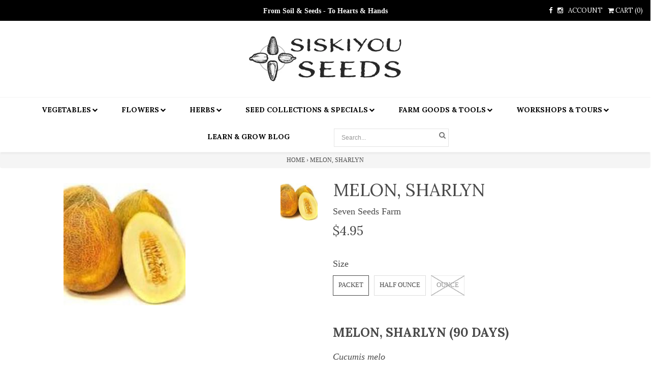

--- FILE ---
content_type: text/html; charset=utf-8
request_url: https://www.siskiyouseeds.com/products/melon-sharlyn
body_size: 38978
content:
<!DOCTYPE html>
<!--[if lt IE 7 ]> <html lang="en" class="no-js ie6"> <![endif]-->
<!--[if IE 7 ]>    <html lang="en" class="no-js ie7"> <![endif]-->
<!--[if IE 8 ]>    <html lang="en" class="no-js ie8"> <![endif]-->
<!--[if (gt IE 9)|!(IE)]><!--> <html lang="en" class="no-js"> <!--<![endif]-->

<html>
<head>
<!-- Stock Alerts is generated by Ordersify -->
<style type="text/css">
  
</style>
<style type="text/css">
    
</style>
<script type="text/javascript">
  window.ORDERSIFY_BIS = window.ORDERSIFY_BIS || {};
  window.ORDERSIFY_BIS.template = "product";
  window.ORDERSIFY_BIS.language = "en";
  window.ORDERSIFY_BIS.primary_language = "en";
  window.ORDERSIFY_BIS.variant_inventory = [];
  window.ORDERSIFY_BIS.product_collections = [];
  
    window.ORDERSIFY_BIS.variant_inventory[11246007937] = {
      inventory_management: "shopify",
      inventory_policy: "deny",
      inventory_quantity: 1912
    };
  
    window.ORDERSIFY_BIS.variant_inventory[6137736364070] = {
      inventory_management: "shopify",
      inventory_policy: "deny",
      inventory_quantity: 26
    };
  
    window.ORDERSIFY_BIS.variant_inventory[6137736429606] = {
      inventory_management: "shopify",
      inventory_policy: "deny",
      inventory_quantity: 0
    };
  
  
    window.ORDERSIFY_BIS.product_collections.push({
      id: "164130689",
    });
  
    window.ORDERSIFY_BIS.product_collections.push({
      id: "75198758957",
    });
  
  window.ORDERSIFY_BIS.shop = "siskiyou-seeds.myshopify.com";
  window.ORDERSIFY_BIS.variant_inventory = [];
  
    window.ORDERSIFY_BIS.variant_inventory[11246007937] = {
      inventory_management: "shopify",
      inventory_policy: "deny",
      inventory_quantity: 1912
    };
  
    window.ORDERSIFY_BIS.variant_inventory[6137736364070] = {
      inventory_management: "shopify",
      inventory_policy: "deny",
      inventory_quantity: 26
    };
  
    window.ORDERSIFY_BIS.variant_inventory[6137736429606] = {
      inventory_management: "shopify",
      inventory_policy: "deny",
      inventory_quantity: 0
    };
  
  
  window.ORDERSIFY_BIS.popupSetting = {
    "is_optin_enable": false,
    "is_preorder": false,
    "is_brand_mark": false,
    "font_family": "Work Sans",
    "is_multiple_language": false,
    "font_size": 14,
    "popup_border_radius": 4,
    "popup_heading_color": "#212b36",
    "popup_text_color": "#212b36",
    "is_message_enable": false,
    "is_sms_enable": false,
    "is_accepts_marketing_enable": false,
    "field_border_radius": 4,
    "popup_button_color": "#ffffff",
    "popup_button_bg_color": "#212b36",
    "is_float_button": true,
    "is_inline_form": false,
    "inline_form_selector": null,
    "inline_form_position": null,
    "float_button_position": "right",
    "float_button_top": 26,
    "float_button_color": "#ffffff",
    "float_button_bg_color": "#9013fe",
    "is_inline_button": true,
    "inline_button_color": "#ffffff",
    "inline_button_bg_color": "#212b36",
    "is_push_notification_enable": false,
    "is_overlay_close": false,
    "ignore_collection_ids": "",
    "ignore_product_tags": "",
    "ignore_product_ids": "",
    "is_auto_translation": false,
    "selector": null,
    "selector_position": "right",
    "is_ga": false,
    "is_fp": false,
    "is_fb_checkbox": false,
    "fb_page_id": null,
    "is_pushowl": false
};
  window.ORDERSIFY_BIS.product = {"id":3874732289,"title":"Melon, Sharlyn","handle":"melon-sharlyn","description":"\u003ch3\u003e\n\u003cstrong\u003eMelon, Sharlyn \u003c\/strong\u003e\u003cstrong\u003e(90 days)\u003c\/strong\u003e\n\u003c\/h3\u003e\n\u003cp\u003e\u003cem\u003eCucumis melo\u003c\/em\u003e\u003c\/p\u003e\n\u003cp\u003eThe sweetest melon that we can ripen in southern Oregon. Fruits are 4-8 pounds, oblong with an orange, netted rind concealing fantastically delicious white flesh.  The flavor has hints of coconut and pineapple. Forget flying to the tropics people, stay home and grow these in your garden, eat ‘em in the sun and frolic with friends on a fruit sugar high!  \u003cbr\u003e\u003c\/p\u003e\n\u003cp\u003e\u003cstrong\u003ePacket (1\/2 g ≈ 25 seeds) \u003cbr\u003e\u003c\/strong\u003e\u003c\/p\u003e\n\u003cp\u003e\u003cstrong\u003eHalf Ounce (≈600 seeds) \u003cbr\u003e\u003c\/strong\u003e\u003c\/p\u003e\n\u003cp\u003e\u003cstrong\u003eOunce \u003cbr\u003e\u003c\/strong\u003e\u003c\/p\u003e","published_at":"2016-01-12T13:16:00-08:00","created_at":"2016-01-12T13:17:18-08:00","vendor":"Seven Seeds Farm","type":"Vegetables","tags":["Heirloom","Non- GMO","Open Pollinated"],"price":495,"price_min":495,"price_max":5500,"available":true,"price_varies":true,"compare_at_price":null,"compare_at_price_min":0,"compare_at_price_max":0,"compare_at_price_varies":false,"variants":[{"id":11246007937,"title":"packet","option1":"packet","option2":null,"option3":null,"sku":"FVMESH01","requires_shipping":true,"taxable":false,"featured_image":null,"available":true,"name":"Melon, Sharlyn - packet","public_title":"packet","options":["packet"],"price":495,"weight":2,"compare_at_price":null,"inventory_quantity":40,"inventory_management":"shopify","inventory_policy":"deny","barcode":"19962064203","requires_selling_plan":false,"selling_plan_allocations":[]},{"id":6137736364070,"title":"half ounce","option1":"half ounce","option2":null,"option3":null,"sku":"FVMESH02","requires_shipping":true,"taxable":false,"featured_image":null,"available":true,"name":"Melon, Sharlyn - half ounce","public_title":"half ounce","options":["half ounce"],"price":4000,"weight":28,"compare_at_price":null,"inventory_quantity":26,"inventory_management":"shopify","inventory_policy":"deny","barcode":"36364070","requires_selling_plan":false,"selling_plan_allocations":[]},{"id":6137736429606,"title":"ounce","option1":"ounce","option2":null,"option3":null,"sku":"FVMESH03","requires_shipping":true,"taxable":false,"featured_image":null,"available":false,"name":"Melon, Sharlyn - ounce","public_title":"ounce","options":["ounce"],"price":5500,"weight":28,"compare_at_price":null,"inventory_quantity":0,"inventory_management":"shopify","inventory_policy":"deny","barcode":"36429606","requires_selling_plan":false,"selling_plan_allocations":[]}],"images":["\/\/www.siskiyouseeds.com\/cdn\/shop\/products\/Melon_Sharlyn.jpg?v=1514612742"],"featured_image":"\/\/www.siskiyouseeds.com\/cdn\/shop\/products\/Melon_Sharlyn.jpg?v=1514612742","options":["Size"],"media":[{"alt":null,"id":229763154051,"position":1,"preview_image":{"aspect_ratio":1.0,"height":240,"width":240,"src":"\/\/www.siskiyouseeds.com\/cdn\/shop\/products\/Melon_Sharlyn.jpg?v=1514612742"},"aspect_ratio":1.0,"height":240,"media_type":"image","src":"\/\/www.siskiyouseeds.com\/cdn\/shop\/products\/Melon_Sharlyn.jpg?v=1514612742","width":240}],"requires_selling_plan":false,"selling_plan_groups":[],"content":"\u003ch3\u003e\n\u003cstrong\u003eMelon, Sharlyn \u003c\/strong\u003e\u003cstrong\u003e(90 days)\u003c\/strong\u003e\n\u003c\/h3\u003e\n\u003cp\u003e\u003cem\u003eCucumis melo\u003c\/em\u003e\u003c\/p\u003e\n\u003cp\u003eThe sweetest melon that we can ripen in southern Oregon. Fruits are 4-8 pounds, oblong with an orange, netted rind concealing fantastically delicious white flesh.  The flavor has hints of coconut and pineapple. Forget flying to the tropics people, stay home and grow these in your garden, eat ‘em in the sun and frolic with friends on a fruit sugar high!  \u003cbr\u003e\u003c\/p\u003e\n\u003cp\u003e\u003cstrong\u003ePacket (1\/2 g ≈ 25 seeds) \u003cbr\u003e\u003c\/strong\u003e\u003c\/p\u003e\n\u003cp\u003e\u003cstrong\u003eHalf Ounce (≈600 seeds) \u003cbr\u003e\u003c\/strong\u003e\u003c\/p\u003e\n\u003cp\u003e\u003cstrong\u003eOunce \u003cbr\u003e\u003c\/strong\u003e\u003c\/p\u003e"};
  window.ORDERSIFY_BIS.currentVariant = {"id":11246007937,"title":"packet","option1":"packet","option2":null,"option3":null,"sku":"FVMESH01","requires_shipping":true,"taxable":false,"featured_image":null,"available":true,"name":"Melon, Sharlyn - packet","public_title":"packet","options":["packet"],"price":495,"weight":2,"compare_at_price":null,"inventory_quantity":40,"inventory_management":"shopify","inventory_policy":"deny","barcode":"19962064203","requires_selling_plan":false,"selling_plan_allocations":[]};
  window.ORDERSIFY_BIS.stockRemainingSetting = {
    "status": false,
    "selector": "#osf_stock_remaining",
    "selector_position": "inside",
    "font_family": "Lato",
    "font_size": 0,
    "content": "Low stock! Only {{ quantity }} items left!",
    "display_quantity": 100,
    "is_multiple_language": false,
    "ignore_collection_ids": "",
    "ignore_product_tags": "",
    "ignore_product_ids": ""
};
  
    window.ORDERSIFY_BIS.translations = {
    "en": {
        "inline_button_text": "Notify when available",
        "float_button_text": "Notify when available",
        "popup_heading": "Notify me when available",
        "popup_description": "We will send you a notification as soon as this product is available again.",
        "popup_button_text": "Notify me",
        "popup_note": "We respect your privacy and don't share your email with anybody.",
        "field_email_placeholder": "eg. username@example.com",
        "field_message_placeholder": "Tell something about your requirements to shop",
        "success_text": "You subscribed notification successfully",
        "required_email": "Your email is required",
        "invalid_email": "Your email is invalid",
        "invalid_message": "Your message must be less then 255 characters",
        "push_notification_message": "Receive via web notification",
        "low_stock_content": "Low stock! Only {{ quantity }} items left!",
        "optin_message": null,
        "please_agree": null
    }
};
  
</script>

<!-- End of Stock Alerts is generated by Ordersify -->




  <meta charset="utf-8">
    <meta http-equiv="cleartype" content="on">
    <meta name="robots" content="index,follow">
  
    <title>
      
        Melon, Sharlyn
        
        
        | Siskiyou Seeds
      
    </title>
        
    
      <meta name="description" content="Melon, Sharlyn (90 days) Cucumis melo The sweetest melon that we can ripen in southern Oregon. Fruits are 4-8 pounds, oblong with an orange, netted rind concealing fantastically delicious white flesh.  The flavor has hints of coconut and pineapple. Forget flying to the tropics people, stay home and grow these in your g" />
    

    

    
      <meta property="og:url" content="https://www.siskiyouseeds.com/products/melon-sharlyn" />
      <meta property="og:title" content="Melon, Sharlyn" />
      <meta property="og:description" content="Melon, Sharlyn (90 days) Cucumis melo The sweetest melon that we can ripen in southern Oregon. Fruits are 4-8 pounds, oblong with an orange, netted rind concealing fantastically delicious white flesh.  The flavor has hints of coconut and pineapple. Forget flying to the tropics people, stay home and grow these in your g" />
      <meta property="og:image" content="//www.siskiyouseeds.com/cdn/shop/products/Melon_Sharlyn_large.jpg?v=1514612742" />
      <meta property="og:type" content="product" />
      <meta property="og:price:amount" content="4.95" />
      <meta property="og:price:currency" content="USD" />
      <meta property="og:availability" content="instock" />
    

    <meta property="og:site_name" content="Siskiyou Seeds" />
    <meta name="author" content="Siskiyou Seeds">

    

    

    <!-- Mobile Specific Metas -->
    <meta name="HandheldFriendly" content="True">
    <meta name="MobileOptimized" content="320">
    <meta name="viewport" content="width=device-width, initial-scale=1, maximum-scale=1"> 

  <!-- Meta's (Facebook's) Meta verification -->
  <meta name="facebook-domain-verification" content="o3blrmmex43lg8h8luytlwm7pzrnz6" />
  
   <link rel="shortcut icon" type="image/ico" href="//www.siskiyouseeds.com/cdn/shop/t/3/assets/favicon.png?v=4413155580339088721478279776" />

  
   <link href="//www.siskiyouseeds.com/cdn/shop/t/3/assets/style.css?v=105903081480497034971764628880" rel="stylesheet" type="text/css" media="all" />
   <link href="//www.siskiyouseeds.com/cdn/shop/t/3/assets/filter-menu.css?v=145531882437509365501698084579" rel="stylesheet" type="text/css" media="all" />
  <!------icons font------>
   <link href="//www.siskiyouseeds.com/cdn/shop/t/3/assets/font-awesome.css?v=115221124855204561171476473563" rel="stylesheet" type="text/css" media="all" />
  <!--[if IE 7 ]>  
   <link href="//www.siskiyouseeds.com/cdn/shop/t/3/assets/elusive-webfont-ie7.css?v=3916" rel="stylesheet" type="text/css" media="all" />
  <![endif]-->
  <!------icons font------>
  
   
 
    <!-- Custom Fonts -->
    
      <link href="//fonts.googleapis.com/css?family=.|Lora:light,normal,bold|Lora:light,normal,bold|" rel="stylesheet" type="text/css" />
    
    
   <script src="//ajax.googleapis.com/ajax/libs/jquery/1.9.1/jquery.min.js" type="text/javascript"></script>
   <script src="//www.siskiyouseeds.com/cdn/shopifycloud/storefront/assets/themes_support/option_selection-b017cd28.js" type="text/javascript"></script>
   <script src="//www.siskiyouseeds.com/cdn/shopifycloud/storefront/assets/themes_support/api.jquery-7ab1a3a4.js" type="text/javascript"></script>
   <script src="//www.siskiyouseeds.com/cdn/shop/t/3/assets/init.js?v=81938582254983532461682975499" type="text/javascript"></script>
   <script src="//www.siskiyouseeds.com/cdn/shop/t/3/assets/jquery.sticky.js?v=41905036414105755201476473565" type="text/javascript"></script>
  
   <script src="//www.siskiyouseeds.com/cdn/shop/t/3/assets/jquery.elevatezoom.js?v=116061035468393588981476473564" type="text/javascript"></script>
   
   

 <script src="//cdn.shopify.com/s/files/1/0995/3376/t/2/assets/jquery.flexslider.js?10982885220948642179" type="text/javascript"></script>
  
   
  	<script src="//www.siskiyouseeds.com/cdn/shopifycloud/storefront/assets/themes_support/shopify_common-5f594365.js" type="text/javascript"></script>
  	<script src="//www.siskiyouseeds.com/cdn/shopifycloud/storefront/assets/themes_support/customer_area-f1b6eefc.js" type="text/javascript"></script>
   
  
 
   <script>
    $(document).ready(function(){
    $("#nav-bar").sticky({topSpacing:0});
    });
   </script>
  
   <script src="//www.siskiyouseeds.com/cdn/shop/t/3/assets/jquery.mmenu.min.all.js?v=134340686122622095701476473564" type="text/javascript"></script>
  
   <script type="text/javascript">
   $(document).ready(function() {
      $("nav#menu").mmenu({
         offCanvas: {
               position  : "left"
            }
      });
   });
   </script>
  
  <script>
     $(function() {
       $('.view-switch').hover(
         function() {
         $(this).addClass('secondary');
         },
         
         function() {
         $(this).removeClass('secondary');
         }
       );
     });
    
     
     
   </script>
  
  
  <script>window.performance && window.performance.mark && window.performance.mark('shopify.content_for_header.start');</script><meta name="google-site-verification" content="NLPuLzo33O1w-DhWCmrK1pf-dkJ0VOH9ISupDMwLuic">
<meta id="shopify-digital-wallet" name="shopify-digital-wallet" content="/10958052/digital_wallets/dialog">
<meta name="shopify-checkout-api-token" content="23e1363db65d90f8c27e10059cae59b6">
<meta id="in-context-paypal-metadata" data-shop-id="10958052" data-venmo-supported="true" data-environment="production" data-locale="en_US" data-paypal-v4="true" data-currency="USD">
<link rel="alternate" type="application/json+oembed" href="https://www.siskiyouseeds.com/products/melon-sharlyn.oembed">
<script async="async" src="/checkouts/internal/preloads.js?locale=en-US"></script>
<link rel="preconnect" href="https://shop.app" crossorigin="anonymous">
<script async="async" src="https://shop.app/checkouts/internal/preloads.js?locale=en-US&shop_id=10958052" crossorigin="anonymous"></script>
<script id="shopify-features" type="application/json">{"accessToken":"23e1363db65d90f8c27e10059cae59b6","betas":["rich-media-storefront-analytics"],"domain":"www.siskiyouseeds.com","predictiveSearch":true,"shopId":10958052,"locale":"en"}</script>
<script>var Shopify = Shopify || {};
Shopify.shop = "siskiyou-seeds.myshopify.com";
Shopify.locale = "en";
Shopify.currency = {"active":"USD","rate":"1.0"};
Shopify.country = "US";
Shopify.theme = {"name":"London","id":127602241,"schema_name":null,"schema_version":null,"theme_store_id":null,"role":"main"};
Shopify.theme.handle = "null";
Shopify.theme.style = {"id":null,"handle":null};
Shopify.cdnHost = "www.siskiyouseeds.com/cdn";
Shopify.routes = Shopify.routes || {};
Shopify.routes.root = "/";</script>
<script type="module">!function(o){(o.Shopify=o.Shopify||{}).modules=!0}(window);</script>
<script>!function(o){function n(){var o=[];function n(){o.push(Array.prototype.slice.apply(arguments))}return n.q=o,n}var t=o.Shopify=o.Shopify||{};t.loadFeatures=n(),t.autoloadFeatures=n()}(window);</script>
<script>
  window.ShopifyPay = window.ShopifyPay || {};
  window.ShopifyPay.apiHost = "shop.app\/pay";
  window.ShopifyPay.redirectState = null;
</script>
<script id="shop-js-analytics" type="application/json">{"pageType":"product"}</script>
<script defer="defer" async type="module" src="//www.siskiyouseeds.com/cdn/shopifycloud/shop-js/modules/v2/client.init-shop-cart-sync_C5BV16lS.en.esm.js"></script>
<script defer="defer" async type="module" src="//www.siskiyouseeds.com/cdn/shopifycloud/shop-js/modules/v2/chunk.common_CygWptCX.esm.js"></script>
<script type="module">
  await import("//www.siskiyouseeds.com/cdn/shopifycloud/shop-js/modules/v2/client.init-shop-cart-sync_C5BV16lS.en.esm.js");
await import("//www.siskiyouseeds.com/cdn/shopifycloud/shop-js/modules/v2/chunk.common_CygWptCX.esm.js");

  window.Shopify.SignInWithShop?.initShopCartSync?.({"fedCMEnabled":true,"windoidEnabled":true});

</script>
<script>
  window.Shopify = window.Shopify || {};
  if (!window.Shopify.featureAssets) window.Shopify.featureAssets = {};
  window.Shopify.featureAssets['shop-js'] = {"shop-cart-sync":["modules/v2/client.shop-cart-sync_ZFArdW7E.en.esm.js","modules/v2/chunk.common_CygWptCX.esm.js"],"init-fed-cm":["modules/v2/client.init-fed-cm_CmiC4vf6.en.esm.js","modules/v2/chunk.common_CygWptCX.esm.js"],"shop-button":["modules/v2/client.shop-button_tlx5R9nI.en.esm.js","modules/v2/chunk.common_CygWptCX.esm.js"],"shop-cash-offers":["modules/v2/client.shop-cash-offers_DOA2yAJr.en.esm.js","modules/v2/chunk.common_CygWptCX.esm.js","modules/v2/chunk.modal_D71HUcav.esm.js"],"init-windoid":["modules/v2/client.init-windoid_sURxWdc1.en.esm.js","modules/v2/chunk.common_CygWptCX.esm.js"],"shop-toast-manager":["modules/v2/client.shop-toast-manager_ClPi3nE9.en.esm.js","modules/v2/chunk.common_CygWptCX.esm.js"],"init-shop-email-lookup-coordinator":["modules/v2/client.init-shop-email-lookup-coordinator_B8hsDcYM.en.esm.js","modules/v2/chunk.common_CygWptCX.esm.js"],"init-shop-cart-sync":["modules/v2/client.init-shop-cart-sync_C5BV16lS.en.esm.js","modules/v2/chunk.common_CygWptCX.esm.js"],"avatar":["modules/v2/client.avatar_BTnouDA3.en.esm.js"],"pay-button":["modules/v2/client.pay-button_FdsNuTd3.en.esm.js","modules/v2/chunk.common_CygWptCX.esm.js"],"init-customer-accounts":["modules/v2/client.init-customer-accounts_DxDtT_ad.en.esm.js","modules/v2/client.shop-login-button_C5VAVYt1.en.esm.js","modules/v2/chunk.common_CygWptCX.esm.js","modules/v2/chunk.modal_D71HUcav.esm.js"],"init-shop-for-new-customer-accounts":["modules/v2/client.init-shop-for-new-customer-accounts_ChsxoAhi.en.esm.js","modules/v2/client.shop-login-button_C5VAVYt1.en.esm.js","modules/v2/chunk.common_CygWptCX.esm.js","modules/v2/chunk.modal_D71HUcav.esm.js"],"shop-login-button":["modules/v2/client.shop-login-button_C5VAVYt1.en.esm.js","modules/v2/chunk.common_CygWptCX.esm.js","modules/v2/chunk.modal_D71HUcav.esm.js"],"init-customer-accounts-sign-up":["modules/v2/client.init-customer-accounts-sign-up_CPSyQ0Tj.en.esm.js","modules/v2/client.shop-login-button_C5VAVYt1.en.esm.js","modules/v2/chunk.common_CygWptCX.esm.js","modules/v2/chunk.modal_D71HUcav.esm.js"],"shop-follow-button":["modules/v2/client.shop-follow-button_Cva4Ekp9.en.esm.js","modules/v2/chunk.common_CygWptCX.esm.js","modules/v2/chunk.modal_D71HUcav.esm.js"],"checkout-modal":["modules/v2/client.checkout-modal_BPM8l0SH.en.esm.js","modules/v2/chunk.common_CygWptCX.esm.js","modules/v2/chunk.modal_D71HUcav.esm.js"],"lead-capture":["modules/v2/client.lead-capture_Bi8yE_yS.en.esm.js","modules/v2/chunk.common_CygWptCX.esm.js","modules/v2/chunk.modal_D71HUcav.esm.js"],"shop-login":["modules/v2/client.shop-login_D6lNrXab.en.esm.js","modules/v2/chunk.common_CygWptCX.esm.js","modules/v2/chunk.modal_D71HUcav.esm.js"],"payment-terms":["modules/v2/client.payment-terms_CZxnsJam.en.esm.js","modules/v2/chunk.common_CygWptCX.esm.js","modules/v2/chunk.modal_D71HUcav.esm.js"]};
</script>
<script>(function() {
  var isLoaded = false;
  function asyncLoad() {
    if (isLoaded) return;
    isLoaded = true;
    var urls = ["https:\/\/chimpstatic.com\/mcjs-connected\/js\/users\/4aea7306c9e6d28f6bfd7d812\/26600dd17f8edab576f19a9dd.js?shop=siskiyou-seeds.myshopify.com","https:\/\/shopify.covet.pics\/covet-pics-widget-inject.js?shop=siskiyou-seeds.myshopify.com","https:\/\/instafeed.nfcube.com\/cdn\/5b0ebbf42f6ae78c99faad0740aeed70.js?shop=siskiyou-seeds.myshopify.com"];
    for (var i = 0; i < urls.length; i++) {
      var s = document.createElement('script');
      s.type = 'text/javascript';
      s.async = true;
      s.src = urls[i];
      var x = document.getElementsByTagName('script')[0];
      x.parentNode.insertBefore(s, x);
    }
  };
  if(window.attachEvent) {
    window.attachEvent('onload', asyncLoad);
  } else {
    window.addEventListener('load', asyncLoad, false);
  }
})();</script>
<script id="__st">var __st={"a":10958052,"offset":-28800,"reqid":"153d8ac5-6995-4d01-9387-f6466fd94116-1768811570","pageurl":"www.siskiyouseeds.com\/products\/melon-sharlyn","u":"2b99f981d610","p":"product","rtyp":"product","rid":3874732289};</script>
<script>window.ShopifyPaypalV4VisibilityTracking = true;</script>
<script id="captcha-bootstrap">!function(){'use strict';const t='contact',e='account',n='new_comment',o=[[t,t],['blogs',n],['comments',n],[t,'customer']],c=[[e,'customer_login'],[e,'guest_login'],[e,'recover_customer_password'],[e,'create_customer']],r=t=>t.map((([t,e])=>`form[action*='/${t}']:not([data-nocaptcha='true']) input[name='form_type'][value='${e}']`)).join(','),a=t=>()=>t?[...document.querySelectorAll(t)].map((t=>t.form)):[];function s(){const t=[...o],e=r(t);return a(e)}const i='password',u='form_key',d=['recaptcha-v3-token','g-recaptcha-response','h-captcha-response',i],f=()=>{try{return window.sessionStorage}catch{return}},m='__shopify_v',_=t=>t.elements[u];function p(t,e,n=!1){try{const o=window.sessionStorage,c=JSON.parse(o.getItem(e)),{data:r}=function(t){const{data:e,action:n}=t;return t[m]||n?{data:e,action:n}:{data:t,action:n}}(c);for(const[e,n]of Object.entries(r))t.elements[e]&&(t.elements[e].value=n);n&&o.removeItem(e)}catch(o){console.error('form repopulation failed',{error:o})}}const l='form_type',E='cptcha';function T(t){t.dataset[E]=!0}const w=window,h=w.document,L='Shopify',v='ce_forms',y='captcha';let A=!1;((t,e)=>{const n=(g='f06e6c50-85a8-45c8-87d0-21a2b65856fe',I='https://cdn.shopify.com/shopifycloud/storefront-forms-hcaptcha/ce_storefront_forms_captcha_hcaptcha.v1.5.2.iife.js',D={infoText:'Protected by hCaptcha',privacyText:'Privacy',termsText:'Terms'},(t,e,n)=>{const o=w[L][v],c=o.bindForm;if(c)return c(t,g,e,D).then(n);var r;o.q.push([[t,g,e,D],n]),r=I,A||(h.body.append(Object.assign(h.createElement('script'),{id:'captcha-provider',async:!0,src:r})),A=!0)});var g,I,D;w[L]=w[L]||{},w[L][v]=w[L][v]||{},w[L][v].q=[],w[L][y]=w[L][y]||{},w[L][y].protect=function(t,e){n(t,void 0,e),T(t)},Object.freeze(w[L][y]),function(t,e,n,w,h,L){const[v,y,A,g]=function(t,e,n){const i=e?o:[],u=t?c:[],d=[...i,...u],f=r(d),m=r(i),_=r(d.filter((([t,e])=>n.includes(e))));return[a(f),a(m),a(_),s()]}(w,h,L),I=t=>{const e=t.target;return e instanceof HTMLFormElement?e:e&&e.form},D=t=>v().includes(t);t.addEventListener('submit',(t=>{const e=I(t);if(!e)return;const n=D(e)&&!e.dataset.hcaptchaBound&&!e.dataset.recaptchaBound,o=_(e),c=g().includes(e)&&(!o||!o.value);(n||c)&&t.preventDefault(),c&&!n&&(function(t){try{if(!f())return;!function(t){const e=f();if(!e)return;const n=_(t);if(!n)return;const o=n.value;o&&e.removeItem(o)}(t);const e=Array.from(Array(32),(()=>Math.random().toString(36)[2])).join('');!function(t,e){_(t)||t.append(Object.assign(document.createElement('input'),{type:'hidden',name:u})),t.elements[u].value=e}(t,e),function(t,e){const n=f();if(!n)return;const o=[...t.querySelectorAll(`input[type='${i}']`)].map((({name:t})=>t)),c=[...d,...o],r={};for(const[a,s]of new FormData(t).entries())c.includes(a)||(r[a]=s);n.setItem(e,JSON.stringify({[m]:1,action:t.action,data:r}))}(t,e)}catch(e){console.error('failed to persist form',e)}}(e),e.submit())}));const S=(t,e)=>{t&&!t.dataset[E]&&(n(t,e.some((e=>e===t))),T(t))};for(const o of['focusin','change'])t.addEventListener(o,(t=>{const e=I(t);D(e)&&S(e,y())}));const B=e.get('form_key'),M=e.get(l),P=B&&M;t.addEventListener('DOMContentLoaded',(()=>{const t=y();if(P)for(const e of t)e.elements[l].value===M&&p(e,B);[...new Set([...A(),...v().filter((t=>'true'===t.dataset.shopifyCaptcha))])].forEach((e=>S(e,t)))}))}(h,new URLSearchParams(w.location.search),n,t,e,['guest_login'])})(!0,!0)}();</script>
<script integrity="sha256-4kQ18oKyAcykRKYeNunJcIwy7WH5gtpwJnB7kiuLZ1E=" data-source-attribution="shopify.loadfeatures" defer="defer" src="//www.siskiyouseeds.com/cdn/shopifycloud/storefront/assets/storefront/load_feature-a0a9edcb.js" crossorigin="anonymous"></script>
<script crossorigin="anonymous" defer="defer" src="//www.siskiyouseeds.com/cdn/shopifycloud/storefront/assets/shopify_pay/storefront-65b4c6d7.js?v=20250812"></script>
<script data-source-attribution="shopify.dynamic_checkout.dynamic.init">var Shopify=Shopify||{};Shopify.PaymentButton=Shopify.PaymentButton||{isStorefrontPortableWallets:!0,init:function(){window.Shopify.PaymentButton.init=function(){};var t=document.createElement("script");t.src="https://www.siskiyouseeds.com/cdn/shopifycloud/portable-wallets/latest/portable-wallets.en.js",t.type="module",document.head.appendChild(t)}};
</script>
<script data-source-attribution="shopify.dynamic_checkout.buyer_consent">
  function portableWalletsHideBuyerConsent(e){var t=document.getElementById("shopify-buyer-consent"),n=document.getElementById("shopify-subscription-policy-button");t&&n&&(t.classList.add("hidden"),t.setAttribute("aria-hidden","true"),n.removeEventListener("click",e))}function portableWalletsShowBuyerConsent(e){var t=document.getElementById("shopify-buyer-consent"),n=document.getElementById("shopify-subscription-policy-button");t&&n&&(t.classList.remove("hidden"),t.removeAttribute("aria-hidden"),n.addEventListener("click",e))}window.Shopify?.PaymentButton&&(window.Shopify.PaymentButton.hideBuyerConsent=portableWalletsHideBuyerConsent,window.Shopify.PaymentButton.showBuyerConsent=portableWalletsShowBuyerConsent);
</script>
<script data-source-attribution="shopify.dynamic_checkout.cart.bootstrap">document.addEventListener("DOMContentLoaded",(function(){function t(){return document.querySelector("shopify-accelerated-checkout-cart, shopify-accelerated-checkout")}if(t())Shopify.PaymentButton.init();else{new MutationObserver((function(e,n){t()&&(Shopify.PaymentButton.init(),n.disconnect())})).observe(document.body,{childList:!0,subtree:!0})}}));
</script>
<link id="shopify-accelerated-checkout-styles" rel="stylesheet" media="screen" href="https://www.siskiyouseeds.com/cdn/shopifycloud/portable-wallets/latest/accelerated-checkout-backwards-compat.css" crossorigin="anonymous">
<style id="shopify-accelerated-checkout-cart">
        #shopify-buyer-consent {
  margin-top: 1em;
  display: inline-block;
  width: 100%;
}

#shopify-buyer-consent.hidden {
  display: none;
}

#shopify-subscription-policy-button {
  background: none;
  border: none;
  padding: 0;
  text-decoration: underline;
  font-size: inherit;
  cursor: pointer;
}

#shopify-subscription-policy-button::before {
  box-shadow: none;
}

      </style>

<script>window.performance && window.performance.mark && window.performance.mark('shopify.content_for_header.end');</script>
  
<link rel="canonical" href="https://www.siskiyouseeds.com/products/melon-sharlyn">
<link href="https://monorail-edge.shopifysvc.com" rel="dns-prefetch">
<script>(function(){if ("sendBeacon" in navigator && "performance" in window) {try {var session_token_from_headers = performance.getEntriesByType('navigation')[0].serverTiming.find(x => x.name == '_s').description;} catch {var session_token_from_headers = undefined;}var session_cookie_matches = document.cookie.match(/_shopify_s=([^;]*)/);var session_token_from_cookie = session_cookie_matches && session_cookie_matches.length === 2 ? session_cookie_matches[1] : "";var session_token = session_token_from_headers || session_token_from_cookie || "";function handle_abandonment_event(e) {var entries = performance.getEntries().filter(function(entry) {return /monorail-edge.shopifysvc.com/.test(entry.name);});if (!window.abandonment_tracked && entries.length === 0) {window.abandonment_tracked = true;var currentMs = Date.now();var navigation_start = performance.timing.navigationStart;var payload = {shop_id: 10958052,url: window.location.href,navigation_start,duration: currentMs - navigation_start,session_token,page_type: "product"};window.navigator.sendBeacon("https://monorail-edge.shopifysvc.com/v1/produce", JSON.stringify({schema_id: "online_store_buyer_site_abandonment/1.1",payload: payload,metadata: {event_created_at_ms: currentMs,event_sent_at_ms: currentMs}}));}}window.addEventListener('pagehide', handle_abandonment_event);}}());</script>
<script id="web-pixels-manager-setup">(function e(e,d,r,n,o){if(void 0===o&&(o={}),!Boolean(null===(a=null===(i=window.Shopify)||void 0===i?void 0:i.analytics)||void 0===a?void 0:a.replayQueue)){var i,a;window.Shopify=window.Shopify||{};var t=window.Shopify;t.analytics=t.analytics||{};var s=t.analytics;s.replayQueue=[],s.publish=function(e,d,r){return s.replayQueue.push([e,d,r]),!0};try{self.performance.mark("wpm:start")}catch(e){}var l=function(){var e={modern:/Edge?\/(1{2}[4-9]|1[2-9]\d|[2-9]\d{2}|\d{4,})\.\d+(\.\d+|)|Firefox\/(1{2}[4-9]|1[2-9]\d|[2-9]\d{2}|\d{4,})\.\d+(\.\d+|)|Chrom(ium|e)\/(9{2}|\d{3,})\.\d+(\.\d+|)|(Maci|X1{2}).+ Version\/(15\.\d+|(1[6-9]|[2-9]\d|\d{3,})\.\d+)([,.]\d+|)( \(\w+\)|)( Mobile\/\w+|) Safari\/|Chrome.+OPR\/(9{2}|\d{3,})\.\d+\.\d+|(CPU[ +]OS|iPhone[ +]OS|CPU[ +]iPhone|CPU IPhone OS|CPU iPad OS)[ +]+(15[._]\d+|(1[6-9]|[2-9]\d|\d{3,})[._]\d+)([._]\d+|)|Android:?[ /-](13[3-9]|1[4-9]\d|[2-9]\d{2}|\d{4,})(\.\d+|)(\.\d+|)|Android.+Firefox\/(13[5-9]|1[4-9]\d|[2-9]\d{2}|\d{4,})\.\d+(\.\d+|)|Android.+Chrom(ium|e)\/(13[3-9]|1[4-9]\d|[2-9]\d{2}|\d{4,})\.\d+(\.\d+|)|SamsungBrowser\/([2-9]\d|\d{3,})\.\d+/,legacy:/Edge?\/(1[6-9]|[2-9]\d|\d{3,})\.\d+(\.\d+|)|Firefox\/(5[4-9]|[6-9]\d|\d{3,})\.\d+(\.\d+|)|Chrom(ium|e)\/(5[1-9]|[6-9]\d|\d{3,})\.\d+(\.\d+|)([\d.]+$|.*Safari\/(?![\d.]+ Edge\/[\d.]+$))|(Maci|X1{2}).+ Version\/(10\.\d+|(1[1-9]|[2-9]\d|\d{3,})\.\d+)([,.]\d+|)( \(\w+\)|)( Mobile\/\w+|) Safari\/|Chrome.+OPR\/(3[89]|[4-9]\d|\d{3,})\.\d+\.\d+|(CPU[ +]OS|iPhone[ +]OS|CPU[ +]iPhone|CPU IPhone OS|CPU iPad OS)[ +]+(10[._]\d+|(1[1-9]|[2-9]\d|\d{3,})[._]\d+)([._]\d+|)|Android:?[ /-](13[3-9]|1[4-9]\d|[2-9]\d{2}|\d{4,})(\.\d+|)(\.\d+|)|Mobile Safari.+OPR\/([89]\d|\d{3,})\.\d+\.\d+|Android.+Firefox\/(13[5-9]|1[4-9]\d|[2-9]\d{2}|\d{4,})\.\d+(\.\d+|)|Android.+Chrom(ium|e)\/(13[3-9]|1[4-9]\d|[2-9]\d{2}|\d{4,})\.\d+(\.\d+|)|Android.+(UC? ?Browser|UCWEB|U3)[ /]?(15\.([5-9]|\d{2,})|(1[6-9]|[2-9]\d|\d{3,})\.\d+)\.\d+|SamsungBrowser\/(5\.\d+|([6-9]|\d{2,})\.\d+)|Android.+MQ{2}Browser\/(14(\.(9|\d{2,})|)|(1[5-9]|[2-9]\d|\d{3,})(\.\d+|))(\.\d+|)|K[Aa][Ii]OS\/(3\.\d+|([4-9]|\d{2,})\.\d+)(\.\d+|)/},d=e.modern,r=e.legacy,n=navigator.userAgent;return n.match(d)?"modern":n.match(r)?"legacy":"unknown"}(),u="modern"===l?"modern":"legacy",c=(null!=n?n:{modern:"",legacy:""})[u],f=function(e){return[e.baseUrl,"/wpm","/b",e.hashVersion,"modern"===e.buildTarget?"m":"l",".js"].join("")}({baseUrl:d,hashVersion:r,buildTarget:u}),m=function(e){var d=e.version,r=e.bundleTarget,n=e.surface,o=e.pageUrl,i=e.monorailEndpoint;return{emit:function(e){var a=e.status,t=e.errorMsg,s=(new Date).getTime(),l=JSON.stringify({metadata:{event_sent_at_ms:s},events:[{schema_id:"web_pixels_manager_load/3.1",payload:{version:d,bundle_target:r,page_url:o,status:a,surface:n,error_msg:t},metadata:{event_created_at_ms:s}}]});if(!i)return console&&console.warn&&console.warn("[Web Pixels Manager] No Monorail endpoint provided, skipping logging."),!1;try{return self.navigator.sendBeacon.bind(self.navigator)(i,l)}catch(e){}var u=new XMLHttpRequest;try{return u.open("POST",i,!0),u.setRequestHeader("Content-Type","text/plain"),u.send(l),!0}catch(e){return console&&console.warn&&console.warn("[Web Pixels Manager] Got an unhandled error while logging to Monorail."),!1}}}}({version:r,bundleTarget:l,surface:e.surface,pageUrl:self.location.href,monorailEndpoint:e.monorailEndpoint});try{o.browserTarget=l,function(e){var d=e.src,r=e.async,n=void 0===r||r,o=e.onload,i=e.onerror,a=e.sri,t=e.scriptDataAttributes,s=void 0===t?{}:t,l=document.createElement("script"),u=document.querySelector("head"),c=document.querySelector("body");if(l.async=n,l.src=d,a&&(l.integrity=a,l.crossOrigin="anonymous"),s)for(var f in s)if(Object.prototype.hasOwnProperty.call(s,f))try{l.dataset[f]=s[f]}catch(e){}if(o&&l.addEventListener("load",o),i&&l.addEventListener("error",i),u)u.appendChild(l);else{if(!c)throw new Error("Did not find a head or body element to append the script");c.appendChild(l)}}({src:f,async:!0,onload:function(){if(!function(){var e,d;return Boolean(null===(d=null===(e=window.Shopify)||void 0===e?void 0:e.analytics)||void 0===d?void 0:d.initialized)}()){var d=window.webPixelsManager.init(e)||void 0;if(d){var r=window.Shopify.analytics;r.replayQueue.forEach((function(e){var r=e[0],n=e[1],o=e[2];d.publishCustomEvent(r,n,o)})),r.replayQueue=[],r.publish=d.publishCustomEvent,r.visitor=d.visitor,r.initialized=!0}}},onerror:function(){return m.emit({status:"failed",errorMsg:"".concat(f," has failed to load")})},sri:function(e){var d=/^sha384-[A-Za-z0-9+/=]+$/;return"string"==typeof e&&d.test(e)}(c)?c:"",scriptDataAttributes:o}),m.emit({status:"loading"})}catch(e){m.emit({status:"failed",errorMsg:(null==e?void 0:e.message)||"Unknown error"})}}})({shopId: 10958052,storefrontBaseUrl: "https://www.siskiyouseeds.com",extensionsBaseUrl: "https://extensions.shopifycdn.com/cdn/shopifycloud/web-pixels-manager",monorailEndpoint: "https://monorail-edge.shopifysvc.com/unstable/produce_batch",surface: "storefront-renderer",enabledBetaFlags: ["2dca8a86"],webPixelsConfigList: [{"id":"611385475","configuration":"{\"shopId\":\"26486\"}","eventPayloadVersion":"v1","runtimeContext":"STRICT","scriptVersion":"e46595b10fdc5e1674d5c89a8c843bb3","type":"APP","apiClientId":5443297,"privacyPurposes":["ANALYTICS","MARKETING","SALE_OF_DATA"],"dataSharingAdjustments":{"protectedCustomerApprovalScopes":["read_customer_address","read_customer_email","read_customer_name","read_customer_personal_data","read_customer_phone"]}},{"id":"521207939","configuration":"{\"myshopifyDomain\":\"siskiyou-seeds.myshopify.com\"}","eventPayloadVersion":"v1","runtimeContext":"STRICT","scriptVersion":"23b97d18e2aa74363140dc29c9284e87","type":"APP","apiClientId":2775569,"privacyPurposes":["ANALYTICS","MARKETING","SALE_OF_DATA"],"dataSharingAdjustments":{"protectedCustomerApprovalScopes":["read_customer_address","read_customer_email","read_customer_name","read_customer_phone","read_customer_personal_data"]}},{"id":"387514499","configuration":"{\"config\":\"{\\\"pixel_id\\\":\\\"AW-825551573\\\",\\\"target_country\\\":\\\"US\\\",\\\"gtag_events\\\":[{\\\"type\\\":\\\"search\\\",\\\"action_label\\\":\\\"AW-825551573\\\/r0FnCOvEzIsBENXV04kD\\\"},{\\\"type\\\":\\\"begin_checkout\\\",\\\"action_label\\\":\\\"AW-825551573\\\/OJTmCOjEzIsBENXV04kD\\\"},{\\\"type\\\":\\\"view_item\\\",\\\"action_label\\\":[\\\"AW-825551573\\\/Q1-LCOrDzIsBENXV04kD\\\",\\\"MC-6TL48NZ0GZ\\\"]},{\\\"type\\\":\\\"purchase\\\",\\\"action_label\\\":[\\\"AW-825551573\\\/YdKaCOfDzIsBENXV04kD\\\",\\\"MC-6TL48NZ0GZ\\\"]},{\\\"type\\\":\\\"page_view\\\",\\\"action_label\\\":[\\\"AW-825551573\\\/WZnNCOTDzIsBENXV04kD\\\",\\\"MC-6TL48NZ0GZ\\\"]},{\\\"type\\\":\\\"add_payment_info\\\",\\\"action_label\\\":\\\"AW-825551573\\\/CsC8CO7EzIsBENXV04kD\\\"},{\\\"type\\\":\\\"add_to_cart\\\",\\\"action_label\\\":\\\"AW-825551573\\\/GKcECO3DzIsBENXV04kD\\\"}],\\\"enable_monitoring_mode\\\":false}\"}","eventPayloadVersion":"v1","runtimeContext":"OPEN","scriptVersion":"b2a88bafab3e21179ed38636efcd8a93","type":"APP","apiClientId":1780363,"privacyPurposes":[],"dataSharingAdjustments":{"protectedCustomerApprovalScopes":["read_customer_address","read_customer_email","read_customer_name","read_customer_personal_data","read_customer_phone"]}},{"id":"90964099","configuration":"{\"pixel_id\":\"856652087846916\",\"pixel_type\":\"facebook_pixel\",\"metaapp_system_user_token\":\"-\"}","eventPayloadVersion":"v1","runtimeContext":"OPEN","scriptVersion":"ca16bc87fe92b6042fbaa3acc2fbdaa6","type":"APP","apiClientId":2329312,"privacyPurposes":["ANALYTICS","MARKETING","SALE_OF_DATA"],"dataSharingAdjustments":{"protectedCustomerApprovalScopes":["read_customer_address","read_customer_email","read_customer_name","read_customer_personal_data","read_customer_phone"]}},{"id":"54624387","eventPayloadVersion":"v1","runtimeContext":"LAX","scriptVersion":"1","type":"CUSTOM","privacyPurposes":["MARKETING"],"name":"Meta pixel (migrated)"},{"id":"66650243","eventPayloadVersion":"v1","runtimeContext":"LAX","scriptVersion":"1","type":"CUSTOM","privacyPurposes":["ANALYTICS"],"name":"Google Analytics tag (migrated)"},{"id":"shopify-app-pixel","configuration":"{}","eventPayloadVersion":"v1","runtimeContext":"STRICT","scriptVersion":"0450","apiClientId":"shopify-pixel","type":"APP","privacyPurposes":["ANALYTICS","MARKETING"]},{"id":"shopify-custom-pixel","eventPayloadVersion":"v1","runtimeContext":"LAX","scriptVersion":"0450","apiClientId":"shopify-pixel","type":"CUSTOM","privacyPurposes":["ANALYTICS","MARKETING"]}],isMerchantRequest: false,initData: {"shop":{"name":"Siskiyou Seeds","paymentSettings":{"currencyCode":"USD"},"myshopifyDomain":"siskiyou-seeds.myshopify.com","countryCode":"US","storefrontUrl":"https:\/\/www.siskiyouseeds.com"},"customer":null,"cart":null,"checkout":null,"productVariants":[{"price":{"amount":4.95,"currencyCode":"USD"},"product":{"title":"Melon, Sharlyn","vendor":"Seven Seeds Farm","id":"3874732289","untranslatedTitle":"Melon, Sharlyn","url":"\/products\/melon-sharlyn","type":"Vegetables"},"id":"11246007937","image":{"src":"\/\/www.siskiyouseeds.com\/cdn\/shop\/products\/Melon_Sharlyn.jpg?v=1514612742"},"sku":"FVMESH01","title":"packet","untranslatedTitle":"packet"},{"price":{"amount":40.0,"currencyCode":"USD"},"product":{"title":"Melon, Sharlyn","vendor":"Seven Seeds Farm","id":"3874732289","untranslatedTitle":"Melon, Sharlyn","url":"\/products\/melon-sharlyn","type":"Vegetables"},"id":"6137736364070","image":{"src":"\/\/www.siskiyouseeds.com\/cdn\/shop\/products\/Melon_Sharlyn.jpg?v=1514612742"},"sku":"FVMESH02","title":"half ounce","untranslatedTitle":"half ounce"},{"price":{"amount":55.0,"currencyCode":"USD"},"product":{"title":"Melon, Sharlyn","vendor":"Seven Seeds Farm","id":"3874732289","untranslatedTitle":"Melon, Sharlyn","url":"\/products\/melon-sharlyn","type":"Vegetables"},"id":"6137736429606","image":{"src":"\/\/www.siskiyouseeds.com\/cdn\/shop\/products\/Melon_Sharlyn.jpg?v=1514612742"},"sku":"FVMESH03","title":"ounce","untranslatedTitle":"ounce"}],"purchasingCompany":null},},"https://www.siskiyouseeds.com/cdn","fcfee988w5aeb613cpc8e4bc33m6693e112",{"modern":"","legacy":""},{"shopId":"10958052","storefrontBaseUrl":"https:\/\/www.siskiyouseeds.com","extensionBaseUrl":"https:\/\/extensions.shopifycdn.com\/cdn\/shopifycloud\/web-pixels-manager","surface":"storefront-renderer","enabledBetaFlags":"[\"2dca8a86\"]","isMerchantRequest":"false","hashVersion":"fcfee988w5aeb613cpc8e4bc33m6693e112","publish":"custom","events":"[[\"page_viewed\",{}],[\"product_viewed\",{\"productVariant\":{\"price\":{\"amount\":4.95,\"currencyCode\":\"USD\"},\"product\":{\"title\":\"Melon, Sharlyn\",\"vendor\":\"Seven Seeds Farm\",\"id\":\"3874732289\",\"untranslatedTitle\":\"Melon, Sharlyn\",\"url\":\"\/products\/melon-sharlyn\",\"type\":\"Vegetables\"},\"id\":\"11246007937\",\"image\":{\"src\":\"\/\/www.siskiyouseeds.com\/cdn\/shop\/products\/Melon_Sharlyn.jpg?v=1514612742\"},\"sku\":\"FVMESH01\",\"title\":\"packet\",\"untranslatedTitle\":\"packet\"}}]]"});</script><script>
  window.ShopifyAnalytics = window.ShopifyAnalytics || {};
  window.ShopifyAnalytics.meta = window.ShopifyAnalytics.meta || {};
  window.ShopifyAnalytics.meta.currency = 'USD';
  var meta = {"product":{"id":3874732289,"gid":"gid:\/\/shopify\/Product\/3874732289","vendor":"Seven Seeds Farm","type":"Vegetables","handle":"melon-sharlyn","variants":[{"id":11246007937,"price":495,"name":"Melon, Sharlyn - packet","public_title":"packet","sku":"FVMESH01"},{"id":6137736364070,"price":4000,"name":"Melon, Sharlyn - half ounce","public_title":"half ounce","sku":"FVMESH02"},{"id":6137736429606,"price":5500,"name":"Melon, Sharlyn - ounce","public_title":"ounce","sku":"FVMESH03"}],"remote":false},"page":{"pageType":"product","resourceType":"product","resourceId":3874732289,"requestId":"153d8ac5-6995-4d01-9387-f6466fd94116-1768811570"}};
  for (var attr in meta) {
    window.ShopifyAnalytics.meta[attr] = meta[attr];
  }
</script>
<script class="analytics">
  (function () {
    var customDocumentWrite = function(content) {
      var jquery = null;

      if (window.jQuery) {
        jquery = window.jQuery;
      } else if (window.Checkout && window.Checkout.$) {
        jquery = window.Checkout.$;
      }

      if (jquery) {
        jquery('body').append(content);
      }
    };

    var hasLoggedConversion = function(token) {
      if (token) {
        return document.cookie.indexOf('loggedConversion=' + token) !== -1;
      }
      return false;
    }

    var setCookieIfConversion = function(token) {
      if (token) {
        var twoMonthsFromNow = new Date(Date.now());
        twoMonthsFromNow.setMonth(twoMonthsFromNow.getMonth() + 2);

        document.cookie = 'loggedConversion=' + token + '; expires=' + twoMonthsFromNow;
      }
    }

    var trekkie = window.ShopifyAnalytics.lib = window.trekkie = window.trekkie || [];
    if (trekkie.integrations) {
      return;
    }
    trekkie.methods = [
      'identify',
      'page',
      'ready',
      'track',
      'trackForm',
      'trackLink'
    ];
    trekkie.factory = function(method) {
      return function() {
        var args = Array.prototype.slice.call(arguments);
        args.unshift(method);
        trekkie.push(args);
        return trekkie;
      };
    };
    for (var i = 0; i < trekkie.methods.length; i++) {
      var key = trekkie.methods[i];
      trekkie[key] = trekkie.factory(key);
    }
    trekkie.load = function(config) {
      trekkie.config = config || {};
      trekkie.config.initialDocumentCookie = document.cookie;
      var first = document.getElementsByTagName('script')[0];
      var script = document.createElement('script');
      script.type = 'text/javascript';
      script.onerror = function(e) {
        var scriptFallback = document.createElement('script');
        scriptFallback.type = 'text/javascript';
        scriptFallback.onerror = function(error) {
                var Monorail = {
      produce: function produce(monorailDomain, schemaId, payload) {
        var currentMs = new Date().getTime();
        var event = {
          schema_id: schemaId,
          payload: payload,
          metadata: {
            event_created_at_ms: currentMs,
            event_sent_at_ms: currentMs
          }
        };
        return Monorail.sendRequest("https://" + monorailDomain + "/v1/produce", JSON.stringify(event));
      },
      sendRequest: function sendRequest(endpointUrl, payload) {
        // Try the sendBeacon API
        if (window && window.navigator && typeof window.navigator.sendBeacon === 'function' && typeof window.Blob === 'function' && !Monorail.isIos12()) {
          var blobData = new window.Blob([payload], {
            type: 'text/plain'
          });

          if (window.navigator.sendBeacon(endpointUrl, blobData)) {
            return true;
          } // sendBeacon was not successful

        } // XHR beacon

        var xhr = new XMLHttpRequest();

        try {
          xhr.open('POST', endpointUrl);
          xhr.setRequestHeader('Content-Type', 'text/plain');
          xhr.send(payload);
        } catch (e) {
          console.log(e);
        }

        return false;
      },
      isIos12: function isIos12() {
        return window.navigator.userAgent.lastIndexOf('iPhone; CPU iPhone OS 12_') !== -1 || window.navigator.userAgent.lastIndexOf('iPad; CPU OS 12_') !== -1;
      }
    };
    Monorail.produce('monorail-edge.shopifysvc.com',
      'trekkie_storefront_load_errors/1.1',
      {shop_id: 10958052,
      theme_id: 127602241,
      app_name: "storefront",
      context_url: window.location.href,
      source_url: "//www.siskiyouseeds.com/cdn/s/trekkie.storefront.cd680fe47e6c39ca5d5df5f0a32d569bc48c0f27.min.js"});

        };
        scriptFallback.async = true;
        scriptFallback.src = '//www.siskiyouseeds.com/cdn/s/trekkie.storefront.cd680fe47e6c39ca5d5df5f0a32d569bc48c0f27.min.js';
        first.parentNode.insertBefore(scriptFallback, first);
      };
      script.async = true;
      script.src = '//www.siskiyouseeds.com/cdn/s/trekkie.storefront.cd680fe47e6c39ca5d5df5f0a32d569bc48c0f27.min.js';
      first.parentNode.insertBefore(script, first);
    };
    trekkie.load(
      {"Trekkie":{"appName":"storefront","development":false,"defaultAttributes":{"shopId":10958052,"isMerchantRequest":null,"themeId":127602241,"themeCityHash":"873002165025463327","contentLanguage":"en","currency":"USD","eventMetadataId":"ecf2bb5c-2486-4b92-8bec-73aa6c53aafa"},"isServerSideCookieWritingEnabled":true,"monorailRegion":"shop_domain","enabledBetaFlags":["65f19447"]},"Session Attribution":{},"S2S":{"facebookCapiEnabled":true,"source":"trekkie-storefront-renderer","apiClientId":580111}}
    );

    var loaded = false;
    trekkie.ready(function() {
      if (loaded) return;
      loaded = true;

      window.ShopifyAnalytics.lib = window.trekkie;

      var originalDocumentWrite = document.write;
      document.write = customDocumentWrite;
      try { window.ShopifyAnalytics.merchantGoogleAnalytics.call(this); } catch(error) {};
      document.write = originalDocumentWrite;

      window.ShopifyAnalytics.lib.page(null,{"pageType":"product","resourceType":"product","resourceId":3874732289,"requestId":"153d8ac5-6995-4d01-9387-f6466fd94116-1768811570","shopifyEmitted":true});

      var match = window.location.pathname.match(/checkouts\/(.+)\/(thank_you|post_purchase)/)
      var token = match? match[1]: undefined;
      if (!hasLoggedConversion(token)) {
        setCookieIfConversion(token);
        window.ShopifyAnalytics.lib.track("Viewed Product",{"currency":"USD","variantId":11246007937,"productId":3874732289,"productGid":"gid:\/\/shopify\/Product\/3874732289","name":"Melon, Sharlyn - packet","price":"4.95","sku":"FVMESH01","brand":"Seven Seeds Farm","variant":"packet","category":"Vegetables","nonInteraction":true,"remote":false},undefined,undefined,{"shopifyEmitted":true});
      window.ShopifyAnalytics.lib.track("monorail:\/\/trekkie_storefront_viewed_product\/1.1",{"currency":"USD","variantId":11246007937,"productId":3874732289,"productGid":"gid:\/\/shopify\/Product\/3874732289","name":"Melon, Sharlyn - packet","price":"4.95","sku":"FVMESH01","brand":"Seven Seeds Farm","variant":"packet","category":"Vegetables","nonInteraction":true,"remote":false,"referer":"https:\/\/www.siskiyouseeds.com\/products\/melon-sharlyn"});
      }
    });


        var eventsListenerScript = document.createElement('script');
        eventsListenerScript.async = true;
        eventsListenerScript.src = "//www.siskiyouseeds.com/cdn/shopifycloud/storefront/assets/shop_events_listener-3da45d37.js";
        document.getElementsByTagName('head')[0].appendChild(eventsListenerScript);

})();</script>
  <script>
  if (!window.ga || (window.ga && typeof window.ga !== 'function')) {
    window.ga = function ga() {
      (window.ga.q = window.ga.q || []).push(arguments);
      if (window.Shopify && window.Shopify.analytics && typeof window.Shopify.analytics.publish === 'function') {
        window.Shopify.analytics.publish("ga_stub_called", {}, {sendTo: "google_osp_migration"});
      }
      console.error("Shopify's Google Analytics stub called with:", Array.from(arguments), "\nSee https://help.shopify.com/manual/promoting-marketing/pixels/pixel-migration#google for more information.");
    };
    if (window.Shopify && window.Shopify.analytics && typeof window.Shopify.analytics.publish === 'function') {
      window.Shopify.analytics.publish("ga_stub_initialized", {}, {sendTo: "google_osp_migration"});
    }
  }
</script>
<script
  defer
  src="https://www.siskiyouseeds.com/cdn/shopifycloud/perf-kit/shopify-perf-kit-3.0.4.min.js"
  data-application="storefront-renderer"
  data-shop-id="10958052"
  data-render-region="gcp-us-central1"
  data-page-type="product"
  data-theme-instance-id="127602241"
  data-theme-name=""
  data-theme-version=""
  data-monorail-region="shop_domain"
  data-resource-timing-sampling-rate="10"
  data-shs="true"
  data-shs-beacon="true"
  data-shs-export-with-fetch="true"
  data-shs-logs-sample-rate="1"
  data-shs-beacon-endpoint="https://www.siskiyouseeds.com/api/collect"
></script>
</head>
<body>  
<div class="wrapper" id="page">
 <div class="row-fluid logo visible-xs visible-sm header">
     <div class="container mobile-blocks" style="text-align:center;">
       <div class="col-xs-3 a-center">
         <a href="#menu"><i class="fa fa-bars"></i></a>
       </div>
       <div class="col-xs-6 a-center">
        <a href="/"><img src="//www.siskiyouseeds.com/cdn/shop/t/3/assets/logo.png?v=163193060623125516411478279604" style="max-width: 90%;" /></a>
       </div>
       <div class="col-xs-3 a-center">
         <a href="/cart" id="cartToggle"><i class="fa fa-shopping-cart"></i>(<span id="cartCount">0</span>)</a>                            
       </div>

     </div>
   </div>
 <header id="header-wrap" class="navbar-wrapper hidden-xs hidden-sm">
    
  <div class="row-fluid top-header-message a-center hidden-xs hidden-sm">
    <div class="container">
      <div class="col-xs-12  x-top-bottom-margin">
      <a href="">From Soil & Seeds - To Hearts & Hands</a>
        
        
        
    </div>
      
      
       <div class="col-xs-12 col-sm-3 header-links" style="position:absolute; right:0; margin-top:-1px;">
          
    <ul class="nav shop-links">
     
      <li><a href="https://www.facebook.com/Siskiyou-Seeds-143413425678156" target="_blank" class="social-icon"><i class="fa fa-facebook"></i></a></li>
     
           
     
           
      
      <li><a href="https://www.instagram.com/siskiyouseeds/" target="_blank" class="social-icon"><i class="fa fa-instagram"></i></a></li>
     
           
     
      
                
      <li><a href="/account">Account</a></li>
                
                
      <li><a href="/cart"><i class="fa fa-shopping-cart"></i> Cart (0)</a></li>
      
    </ul>
        </div>
        
      
      
    </div>
  </div>
  
    <div class="row desktop-blocks">
      <div class="container">
           
        
        
        <div class="col-xs-12 col-sm-12 logo">
        <h1 class="main-title" style="font-size:12px;line-height:1;margin:0px;"><a href="/"><img src="//www.siskiyouseeds.com/cdn/shop/t/3/assets/logo.png?v=163193060623125516411478279604" style="max-width:300px" /></a></h1>      
            
       </div>
         
        
        
        
       
        
       </div>
     </div>
   
   
   
   <div class="row navigation-wrapper" id="nav-bar">   
     <div class="container" style="width:95%;">

        <div class="navbar">
          <div class="navbar-inner">
            <!-- Responsive Navbar Part 1: Button for triggering responsive navbar (not covered in tutorial). Include responsive CSS to utilize. -->
            
            <div class="nav-collapse collapse">
               <ul class="nav main menu">
                
              
                  <li class="vegetables"><a href="/collections/vegetables" title="Vegetables"  >Vegetables 
                    <span class="arrow"><i class="fa fa-chevron-down"></i></span>
                    
                    
                    
                    </a> 
                    
                  
                       
                      <ul class="sub-menu">
                      
                        
                          <li><a href="/collections/vegetables" title="All Vegetables">All Vegetables</a></li>
                        
                      
                        
                          <li><a href="/collections/artichokes" title="Artichoke">Artichoke</a></li>
                        
                      
                        
                        <li class="beans"><a href="/collections/beans" title="Beans" >Beans <span class="arrow"><i class="fa fa-chevron-right"></i></span></a> 
                          
                           
                 
                          
                          <ul class="sub-sub-menu">
                                                    
                              <li ><a href="/collections/beans-bush" title="Bush Beans" >Bush Beans</a></li>
                                                    
                              <li ><a href="/collections/beans-pole" title="Pole Beans" >Pole Beans</a></li>
                                                    
                              <li ><a href="/collections/beans-snap-misc" title="Beans - Misc." >Beans - Misc.</a></li>
                            
                            
                                   
                            
                          </ul>
                          
                         
                          
                        </li>
                        
                        
                        
                        
                      
                        
                          <li><a href="/collections/beets" title="Beets">Beets</a></li>
                        
                      
                        
                          <li><a href="/collections/broccoli" title="Broccoli">Broccoli</a></li>
                        
                      
                        
                          <li><a href="/collections/brussel-sprouts" title="Brussels Sprouts">Brussels Sprouts</a></li>
                        
                      
                        
                          <li><a href="/collections/burdock" title="Burdock">Burdock</a></li>
                        
                      
                        
                          <li><a href="/collections/cabbage" title="Cabbage">Cabbage</a></li>
                        
                      
                        
                          <li><a href="/collections/carrots" title="Carrots">Carrots</a></li>
                        
                      
                        
                          <li><a href="/collections/cauliflower" title="Cauliflower">Cauliflower</a></li>
                        
                      
                        
                          <li><a href="/collections/celery" title="Celery">Celery</a></li>
                        
                      
                        
                          <li><a href="/collections/chinese-cabbage" title="Chinese Cabbage">Chinese Cabbage</a></li>
                        
                      
                        
                          <li><a href="/collections/collards" title="Collards">Collards</a></li>
                        
                      
                        
                        <li class="corn"><a href="/collections/corn" title="Corn" >Corn <span class="arrow"><i class="fa fa-chevron-right"></i></span></a> 
                          
                           
                 
                          
                          <ul class="sub-sub-menu">
                                                    
                              <li ><a href="/collections/corn-sweet" title="Sweet" >Sweet</a></li>
                                                    
                              <li ><a href="/collections/corn-dry-flour" title="Dry/Flour" >Dry/Flour</a></li>
                                                    
                              <li ><a href="/collections/corn-popping" title="Popping" >Popping</a></li>
                            
                            
                                   
                            
                          </ul>
                          
                         
                          
                        </li>
                        
                        
                        
                        
                      
                        
                          <li><a href="/collections/cover-crop" title="Cover Crop">Cover Crop</a></li>
                        
                      
                        
                          <li><a href="/collections/cucumbers" title="Cucumbers">Cucumbers</a></li>
                        
                      
                        
                          <li><a href="/collections/eggplant" title="Eggplant">Eggplant</a></li>
                        
                      
                        
                          <li><a href="/collections/garlic" title="Garlic & Shallots">Garlic & Shallots</a></li>
                        
                      
                        
                          <li><a href="/collections/grains" title="Grains">Grains</a></li>
                        
                      
                        
                          <li><a href="/collections/greens" title="Greens">Greens</a></li>
                        
                      
                        
                          <li><a href="/collections/green-mixes" title="Greens Mixes">Greens Mixes</a></li>
                        
                      
                        
                          <li><a href="/collections/gourds" title="Gourds">Gourds</a></li>
                        
                      
                        
                          <li><a href="/collections/kale" title="Kale">Kale</a></li>
                        
                      
                        
                        <li class="lettuce"><a href="/collections/lettuce-1" title="Lettuce" >Lettuce <span class="arrow"><i class="fa fa-chevron-right"></i></span></a> 
                          
                           
                 
                          
                          <ul class="sub-sub-menu">
                                                    
                              <li ><a href="/collections/lettuce-lettuce-salad-mixes" title="Salad Mixes" >Salad Mixes</a></li>
                                                    
                              <li ><a href="/collections/lettuce-romaine" title="Romaine" >Romaine</a></li>
                                                    
                              <li ><a href="/collections/lettuce-oakleaf" title="Oakleaf" >Oakleaf</a></li>
                                                    
                              <li ><a href="/collections/lettuce-loose-leaf" title="Loose Leaf" >Loose Leaf</a></li>
                                                    
                              <li ><a href="/collections/lettuce-heading" title="Heading" >Heading</a></li>
                            
                            
                                   
                            
                          </ul>
                          
                         
                          
                        </li>
                        
                        
                        
                        
                      
                        
                          <li><a href="/collections/melons" title="Melons">Melons</a></li>
                        
                      
                        
                          <li><a href="/collections/okra" title="Okra">Okra</a></li>
                        
                      
                        
                          <li><a href="/collections/onions-leeks" title="Onions & Leeks">Onions & Leeks</a></li>
                        
                      
                        
                          <li><a href="/collections/parsnip" title="Parsnip">Parsnip</a></li>
                        
                      
                        
                          <li><a href="/collections/peas" title="Peas">Peas</a></li>
                        
                      
                        
                        <li class="peppers"><a href="/collections/peppers" title="Peppers" >Peppers <span class="arrow"><i class="fa fa-chevron-right"></i></span></a> 
                          
                           
                 
                          
                          <ul class="sub-sub-menu">
                                                    
                              <li ><a href="/collections/peppers-hot" title="Hot" >Hot</a></li>
                                                    
                              <li ><a href="/collections/peppers-sweet" title="Sweet" >Sweet</a></li>
                            
                            
                                   
                            
                          </ul>
                          
                         
                          
                        </li>
                        
                        
                        
                        
                      
                        
                          <li><a href="/collections/pumpkins" title="Pumpkins">Pumpkins</a></li>
                        
                      
                        
                          <li><a href="/collections/radishes" title="Radish">Radish</a></li>
                        
                      
                        
                          <li><a href="/collections/rutabaga" title="Rutabaga">Rutabaga</a></li>
                        
                      
                        
                          <li><a href="/collections/spinach" title="Spinach">Spinach</a></li>
                        
                      
                        
                        <li class="squash"><a href="/collections/squash" title="Squash" >Squash <span class="arrow"><i class="fa fa-chevron-right"></i></span></a> 
                          
                           
                 
                          
                          <ul class="sub-sub-menu">
                                                    
                              <li ><a href="/collections/squash-croockneck" title="Crookneck" >Crookneck</a></li>
                                                    
                              <li ><a href="/collections/squash-winter" title="Winter" >Winter</a></li>
                                                    
                              <li ><a href="/collections/squash-zuchinni" title="Zucchini" >Zucchini</a></li>
                            
                            
                                   
                            
                          </ul>
                          
                         
                          
                        </li>
                        
                        
                        
                        
                      
                        
                          <li><a href="/collections/swiss-chard" title="Swiss Chard">Swiss Chard</a></li>
                        
                      
                        
                          <li><a href="/collections/tomatillo-relatives" title="Tomatillo & Relatives">Tomatillo & Relatives</a></li>
                        
                      
                        
                        <li class="tomato"><a href="/collections/tomato" title="Tomato" >Tomato <span class="arrow"><i class="fa fa-chevron-right"></i></span></a> 
                          
                           
                 
                          
                          <ul class="sub-sub-menu">
                                                    
                              <li ><a href="/collections/tomato-cherry" title="Cherry" >Cherry</a></li>
                                                    
                              <li ><a href="/collections/tomato-brown-black" title="Black/Brown" >Black/Brown</a></li>
                                                    
                              <li ><a href="/collections/tomato-green" title="Green" >Green</a></li>
                                                    
                              <li ><a href="/collections/tomato-paste" title="Paste" >Paste</a></li>
                                                    
                              <li ><a href="/collections/tomato-pink" title="Pink" >Pink</a></li>
                                                    
                              <li ><a href="/collections/tomato-red-slices" title="Red Slicers" >Red Slicers</a></li>
                                                    
                              <li ><a href="/collections/tomato-storage-1" title="Storage" >Storage</a></li>
                                                    
                              <li ><a href="/collections/tomato-yellow-orange" title="Yellow/Orange" >Yellow/Orange</a></li>
                            
                            
                                   
                            
                          </ul>
                          
                         
                          
                        </li>
                        
                        
                        
                        
                      
                        
                          <li><a href="/collections/turnips" title="Turnips">Turnips</a></li>
                        
                      
                        
                          <li><a href="/collections/watermelons" title="Watermelons">Watermelons</a></li>
                        
                      
                 
                        
                    </ul>
                  </li>
                
             
              
                  <li class="flowers"><a href="/collections/flowers" title="Flowers"  >Flowers 
                    <span class="arrow"><i class="fa fa-chevron-down"></i></span>
                    
                    
                    
                    </a> 
                    
                  
                       
                      <ul class="sub-menu">
                      
                        
                          <li><a href="/collections/flowers" title="All Flowers">All Flowers</a></li>
                        
                      
                        
                          <li><a href="/collections/amaranth" title="Amaranth">Amaranth</a></li>
                        
                      
                        
                          <li><a href="/collections/ammi" title="Ammi">Ammi</a></li>
                        
                      
                        
                          <li><a href="/collections/ammobium" title="Ammobium">Ammobium</a></li>
                        
                      
                        
                          <li><a href="https://www.siskiyouseeds.com/collections/flowers/products/agrostemma" title="Agrostemma">Agrostemma</a></li>
                        
                      
                        
                          <li><a href="/collections/aster" title="Aster">Aster</a></li>
                        
                      
                        
                          <li><a href="/collections/babys-breath" title="Baby's Breath">Baby's Breath</a></li>
                        
                      
                        
                          <li><a href="/collections/bachelors-button" title="Bachelor's Button">Bachelor's Button</a></li>
                        
                      
                        
                          <li><a href="/collections/barley" title="Barley">Barley</a></li>
                        
                      
                        
                          <li><a href="/collections/basil" title="Basil">Basil</a></li>
                        
                      
                        
                          <li><a href="/collections/basketflower" title="Basketflower">Basketflower</a></li>
                        
                      
                        
                          <li><a href="/collections/bells-of-ireland" title="Bells of Ireland">Bells of Ireland</a></li>
                        
                      
                        
                          <li><a href="/collections/borage" title="Borage">Borage</a></li>
                        
                      
                        
                          <li><a href="https://www.siskiyouseeds.com/collections/flowers/products/sorghum-red-broom-corn" title="Broom Corn">Broom Corn</a></li>
                        
                      
                        
                          <li><a href="/collections/bupleurum" title="Bupleurum">Bupleurum</a></li>
                        
                      
                        
                          <li><a href="/collections/calendula" title="Calendula">Calendula</a></li>
                        
                      
                        
                          <li><a href="/collections/campanula" title="Campanula">Campanula</a></li>
                        
                      
                        
                          <li><a href="/collections/celosia" title="Celosia">Celosia</a></li>
                        
                      
                        
                          <li><a href="/collections/cerinthe" title="Cerinthe">Cerinthe</a></li>
                        
                      
                        
                          <li><a href="/collections/chamomile" title="Chamomile">Chamomile</a></li>
                        
                      
                        
                          <li><a href="/collections/chinese-forget-me-not" title="Chinese Forget-Me-Not">Chinese Forget-Me-Not</a></li>
                        
                      
                        
                          <li><a href="/collections/clarkia" title="Clarkia">Clarkia</a></li>
                        
                      
                        
                          <li><a href="/collections/cleome" title="Cleome">Cleome</a></li>
                        
                      
                        
                          <li><a href="/collections/columbine" title="Columbine">Columbine</a></li>
                        
                      
                        
                          <li><a href="/collections/coreopsis" title="Coreopsis">Coreopsis</a></li>
                        
                      
                        
                          <li><a href="/collections/cosmos" title="Cosmos">Cosmos</a></li>
                        
                      
                        
                          <li><a href="/collections/dahlia-1" title="Dahlia">Dahlia</a></li>
                        
                      
                        
                          <li><a href="/collections/daisy" title="Daisy">Daisy</a></li>
                        
                      
                        
                          <li><a href="/collections/dames-rocket" title="Dame's Rocket">Dame's Rocket</a></li>
                        
                      
                        
                          <li><a href="/collections/dill" title="Dill">Dill</a></li>
                        
                      
                        
                          <li><a href="/collections/echinacea" title="Echinacea">Echinacea</a></li>
                        
                      
                        
                          <li><a href="https://www.siskiyouseeds.com/collections/flowers/products/echinops-globe-thistle" title="Echinops">Echinops</a></li>
                        
                      
                        
                          <li><a href="/collections/eryngium" title="Eryngium">Eryngium</a></li>
                        
                      
                        
                          <li><a href="/collections/euphorbia" title="Euphorbia">Euphorbia</a></li>
                        
                      
                        
                          <li><a href="/collections/feverfew" title="Feverfew">Feverfew</a></li>
                        
                      
                        
                          <li><a href="/collections/foxglove" title="Foxglove">Foxglove</a></li>
                        
                      
                        
                          <li><a href="/collections/gaillardia" title="Gaillardia">Gaillardia</a></li>
                        
                      
                        
                          <li><a href="/collections/geum" title="Geum">Geum</a></li>
                        
                      
                        
                          <li><a href="/collections/globe-amaranth" title="Globe Amaranth">Globe Amaranth</a></li>
                        
                      
                        
                          <li><a href="/collections/globe-centaurea" title="Globe Centaurea">Globe Centaurea</a></li>
                        
                      
                        
                          <li><a href="/collections/grasses" title="Grasses">Grasses</a></li>
                        
                      
                        
                          <li><a href="/collections/hollyhock" title="Hollyhock">Hollyhock</a></li>
                        
                      
                        
                          <li><a href="/collections/larkspur" title="Larkspur">Larkspur</a></li>
                        
                      
                        
                          <li><a href="https://www.siskiyouseeds.com/products/lambs-ear?_pos=1&_sid=553c3db4e&_ss=r" title="Lamb's Ear">Lamb's Ear</a></li>
                        
                      
                        
                          <li><a href="/collections/lions-tail" title="Lion's Ear">Lion's Ear</a></li>
                        
                      
                        
                          <li><a href="/collections/lunaria" title="Lunaria">Lunaria</a></li>
                        
                      
                        
                          <li><a href="https://www.siskiyouseeds.com/collections/flowers/products/maltese-cross-lychnis-chalcedonica" title="Maltese Cross">Maltese Cross</a></li>
                        
                      
                        
                          <li><a href="/collections/marigold" title="Marigold">Marigold</a></li>
                        
                      
                        
                          <li><a href="/collections/milkweed" title="Milkweed">Milkweed</a></li>
                        
                      
                        
                          <li><a href="/collections/millet" title="Millet">Millet</a></li>
                        
                      
                        
                          <li><a href="https://www.siskiyouseeds.com/collections/flowers/products/milo-black" title="Milo">Milo</a></li>
                        
                      
                        
                          <li><a href="/collections/moonflower" title="Moonflower">Moonflower</a></li>
                        
                      
                        
                          <li><a href="/collections/morning-glory" title="Morning Glory">Morning Glory</a></li>
                        
                      
                        
                          <li><a href="/collections/naturtiums" title="Nasturtiums">Nasturtiums</a></li>
                        
                      
                        
                          <li><a href="/collections/nicotiana" title="Nicotiana">Nicotiana</a></li>
                        
                      
                        
                          <li><a href="/collections/nigella" title="Nigella">Nigella</a></li>
                        
                      
                        
                          <li><a href="/collections/obedient-plant" title="Obedient Plant">Obedient Plant</a></li>
                        
                      
                        
                          <li><a href="/collections/orach" title="Orach">Orach</a></li>
                        
                      
                        
                          <li><a href="/collections/orlaya" title="Orlaya">Orlaya</a></li>
                        
                      
                        
                          <li><a href="/collections/pennycress" title="Pennycress">Pennycress</a></li>
                        
                      
                        
                          <li><a href="https://www.siskiyouseeds.com/collections/flowers/products/perilla-red-shiso" title="Perilla">Perilla</a></li>
                        
                      
                        
                          <li><a href="/collections/phacelia" title="Phacelia">Phacelia</a></li>
                        
                      
                        
                          <li><a href="/collections/poppy" title="Poppy">Poppy</a></li>
                        
                      
                        
                          <li><a href="/collections/quinoa" title="Quinoa">Quinoa</a></li>
                        
                      
                        
                          <li><a href="/collections/rudbeckia" title="Rudbeckia">Rudbeckia</a></li>
                        
                      
                        
                          <li><a href="/collections/russian-statice" title="Russian Statice">Russian Statice</a></li>
                        
                      
                        
                          <li><a href="/collections/safflower" title="Safflower">Safflower</a></li>
                        
                      
                        
                          <li><a href="/collections/salvia" title="Salvia">Salvia</a></li>
                        
                      
                        
                          <li><a href="/collections/scabiosa" title="Scabiosa">Scabiosa</a></li>
                        
                      
                        
                          <li><a href="/collections/schizanthus" title="Schizanthus">Schizanthus</a></li>
                        
                      
                        
                          <li><a href="/collections/snapdragon" title="Snapdragon">Snapdragon</a></li>
                        
                      
                        
                          <li><a href="/collections/sorghum" title="Sorghum">Sorghum</a></li>
                        
                      
                        
                          <li><a href="/collections/strawflower" title="Strawflower">Strawflower</a></li>
                        
                      
                        
                          <li><a href="/collections/sunflower" title="Sunflower">Sunflower</a></li>
                        
                      
                        
                          <li><a href="/collections/sweet-pea" title="Sweet Pea">Sweet Pea</a></li>
                        
                      
                        
                          <li><a href="/collections/sweet-williams" title="Sweet Williams">Sweet Williams</a></li>
                        
                      
                        
                          <li><a href="/collections/tithonia" title="Tithonia">Tithonia</a></li>
                        
                      
                        
                          <li><a href="/collections/veronica" title="Veronica">Veronica</a></li>
                        
                      
                        
                          <li><a href="/collections/wheat" title="Wheat">Wheat</a></li>
                        
                      
                        
                          <li><a href="/collections/xeranthemum" title="Xeranthemum">Xeranthemum</a></li>
                        
                      
                        
                          <li><a href="/collections/yarrow" title="Yarrow">Yarrow</a></li>
                        
                      
                        
                          <li><a href="/collections/zinnia" title="Zinnia">Zinnia</a></li>
                        
                      
                        
                          <li><a href="/collections/flowers-collections" title="Flower Collections">Flower Collections</a></li>
                        
                      
                 
                        
                    </ul>
                  </li>
                
             
              
                  <li class="herbs"><a href="/collections/herbs-culinary" title="Herbs"  >Herbs 
                    <span class="arrow"><i class="fa fa-chevron-down"></i></span>
                    
                    
                    
                    </a> 
                    
                  
                       
                      <ul class="sub-menu">
                      
                        
                          <li><a href="/collections/herbs-culinary" title="Culinary Herbs">Culinary Herbs</a></li>
                        
                      
                        
                          <li><a href="/collections/herbs-medicinal" title="Medicinal Herbs">Medicinal Herbs</a></li>
                        
                      
                 
                        
                    </ul>
                  </li>
                
             
              
                  <li class="seed-collections-specials"><a href="/collections/collections-and-csa" title="Seed Collections & Specials"  >Seed Collections & Specials 
                    <span class="arrow"><i class="fa fa-chevron-down"></i></span>
                    
                    
                    
                    </a> 
                    
                  
                       
                      <ul class="sub-menu">
                      
                        
                          <li><a href="/collections/flowers-collections" title="Flower & Herb Collections">Flower & Herb Collections</a></li>
                        
                      
                        
                          <li><a href="/collections/vegetable-collections" title="Vegetable Collections">Vegetable Collections</a></li>
                        
                      
                        
                          <li><a href="/collections/permaculture-muli-use-plants" title="Permaculture & Multi-Use">Permaculture & Multi-Use</a></li>
                        
                      
                        
                        <li class="seed-csa"><a href="/collections/seed-csa" title="Seed CSA" >Seed CSA <span class="arrow"><i class="fa fa-chevron-right"></i></span></a> 
                          
                           
                 
                          
                          <ul class="sub-sub-menu">
                                                    
                              <li ><a href="/products/flower-seed-csa" title="Flower Seed CSA" >Flower Seed CSA</a></li>
                                                    
                              <li ><a href="/products/seed-csa" title="Small Garden CSA" >Small Garden CSA</a></li>
                                                    
                              <li ><a href="/products/seed-csa-large" title="Large Garden CSA" >Large Garden CSA</a></li>
                                                    
                              <li ><a href="/products/seed-csa-homestead" title="Homestead CSA" >Homestead CSA</a></li>
                            
                            
                                   
                            
                          </ul>
                          
                         
                          
                        </li>
                        
                        
                        
                        
                      
                        
                          <li><a href="/products/overstock-seed-bargains" title="Overstock Seed Bargains!">Overstock Seed Bargains!</a></li>
                        
                      
                        
                          <li><a href="/collections/sale" title="Sales!">Sales!</a></li>
                        
                      
                 
                        
                    </ul>
                  </li>
                
             
              
                  <li class="farm-goods-tools"><a href="/collections/farm-goods-auto" title="Farm Goods & Tools"  >Farm Goods & Tools 
                    <span class="arrow"><i class="fa fa-chevron-down"></i></span>
                    
                    
                    
                    </a> 
                    
                  
                       
                      <ul class="sub-menu">
                      
                        
                          <li><a href="/collections/cover-crop" title="Cover Crop Seeds">Cover Crop Seeds</a></li>
                        
                      
                        
                          <li><a href="/products/garden-plans" title="Garden Plans">Garden Plans</a></li>
                        
                      
                        
                          <li><a href="/collections/tools" title="Garden Tools">Garden Tools</a></li>
                        
                      
                        
                          <li><a href="/collections/gift-cards" title="Gift Cards">Gift Cards</a></li>
                        
                      
                        
                          <li><a href="/collections/seed-cleaning-screens" title="Seed Cleaning Screens">Seed Cleaning Screens</a></li>
                        
                      
                 
                        
                    </ul>
                  </li>
                
             
              
                  <li class="workshops-tours"><a href="/pages/workshops-and-tours" title="Workshops & Tours"  >Workshops & Tours 
                    <span class="arrow"><i class="fa fa-chevron-down"></i></span>
                    
                    
                    
                    </a> 
                    
                  
                       
                      <ul class="sub-menu">
                      
                        
                          <li><a href="/products/permaculture-consultation-with-don-tipping" title="Permaculture Consultation">Permaculture Consultation</a></li>
                        
                      
                        
                          <li><a href="/pages/permaculture-intensives" title="Permaculture Intensives">Permaculture Intensives</a></li>
                        
                      
                        
                          <li><a href="/pages/seed-academy" title="Seed Academy (Spring & Fall)">Seed Academy (Spring & Fall)</a></li>
                        
                      
                        
                          <li><a href="/pages/permaculture-farm-tours" title="Siskiyou Seeds Farm Tours">Siskiyou Seeds Farm Tours</a></li>
                        
                      
                        
                          <li><a href="/pages/workshops-and-tours" title="Workshops & Tours">Workshops & Tours</a></li>
                        
                      
                 
                        
                    </ul>
                  </li>
                
             
              
                  <li><a href="https://www.siskiyouseeds.com/blogs/news" title="Learn & Grow Blog" >Learn & Grow Blog</a></li>
                
             
                 <div class="col-xs-12 col-sm-3 header-search">
                   <form class="form-search" method="get" action="/search">
           
           <input type="text" name="q" class="col-xs-10 col-sm-10 col-md-10 col-lg-10 search-query pull-right" placeholder="Search...">
    	  <button type="submit" class="search-btn pull-right"><i class="fa fa-search"></i></button>
         </form>
                 </div>
                 
              </ul>
            </div><!--/.nav-collapse -->
          </div><!-- /.navbar-inner -->
        </div><!-- /.navbar -->

      </div> <!-- /.container -->
     </div><!-------navigation wrapper------->
    
   
   
   
    </header>
  	<div class="content"  >
   
      <!-- "snippets/preorder-now-collection-item.liquid" was not rendered, the associated app was uninstalled -->
        <section class="row-fluid">
  
  	
<nav class="breadcrumb a-center" role="navigation" aria-label="breadcrumbs">
  <a href="/" title="Home">Home</a>
  
    
    <span aria-hidden="true">&rsaquo;</span>
    <span>Melon, Sharlyn</span>
  
</nav>

  
  <div class="row-fluid product-look" itemscope itemtype="http://data-vocabulary.org/Product" id="product-3874732289" itemscope itemtype="http://data-vocabulary.org/Product">
  <div class="container">
    <div class="col-xs-12 col-sm-6 col-md-6 col-lg-6 product-images"> 
	  
<div class="col-xs-12 x-top-margin alpha omega">
  <div id="product_slider" class="col-xs-10 col-lg-10 alpha x-top-margin">
  
   <a href="//www.siskiyouseeds.com/cdn/shop/products/Melon_Sharlyn.jpg?v=1514612742" class="featured-image-div fancybox">
    <img id="zoom_01" data-zoom-image="//www.siskiyouseeds.com/cdn/shop/products/Melon_Sharlyn.jpg?v=1514612742" src="//www.siskiyouseeds.com/cdn/shop/products/Melon_Sharlyn.jpg?v=1514612742" alt="Melon, Sharlyn" />
   </a>
</div>
  <div class="col-xs-2 col-sm-2 omega" style="margin:0 auto;padding: 0;">
    <ul class="unstyled x-top-margin thumbnail-images" id="gallery_01">
    
      <li><a href="#" onclick="return false;" class="elevatezoom-gallery" data-image="//www.siskiyouseeds.com/cdn/shop/products/Melon_Sharlyn.jpg?v=1514612742" data-zoom-image="//www.siskiyouseeds.com/cdn/shop/products/Melon_Sharlyn.jpg?v=1514612742"><img src="//www.siskiyouseeds.com/cdn/shop/products/Melon_Sharlyn_grande.jpg?v=1514612742" alt="Melon, Sharlyn" /></a></li>
    
    </ul>
  </div>
</div>


<script>
    
$(document).ready(function () {
$("#zoom_01").elevateZoom({gallery:'gallery_01', cursor: 'pointer', zoomType: "inner",galleryActiveClass: "active", imageCrossfade: true}); 

$("#zoom_01").bind("click", function(e) {  
  var ez =   $('#zoom_01').data('elevateZoom');
  ez.closeAll(); //NEW: This function force hides the lens, tint and window	
	$.fancybox(ez.getGalleryList());
  return false;
}); 

  setTimeout(function() {
    $("#gallery_01 li:first-child a").click();
  },0500);

}); 


</script>

<style>
  img#zoom_01, #zoom-container {
    width: auto !important;
}
  ul.thumbnail-images li {display:inline-block;width:100%; padding-right: 0px;padding-left: 10px;}

</style>




      
    </div>
    <div class="col-xs-12 col-sm-6 col-md-6 col-lg-6 x-top-margin product-description alpha omega">
       <div class="col-xs-12 col-sm-12 col-md-12 col-lg-12 x-top-bottom-margin">
    <form action="/cart/add" method="post" enctype="multipart/form-data" id="form-3874732289">
 
     <h1 class="x-top-margin product-main-title col-xs-8 col-sm-12 alpha">Melon, Sharlyn</h1>
     
      
      
          <p class="vendor">
            <span itemprop="brand"><a href="/collections/vendors?q=Seven%20Seeds%20Farm" title="Seven Seeds Farm">Seven Seeds Farm</a></span>
          </p>
       

      
     <div class="purchase col-xs-12 col-sm-12 x-top-margin alpha omega" itemprop="offers" itemscope itemtype="http://schema.org/Offer">
        <meta itemprop="priceCurrency" content="USD" />
        
        <link itemprop="availability" href="http://schema.org/InStock" />
        
		
         <h3 class="price x-top-bottom-margin" id="price-preview-3874732289">$ 4.95</h3>
     </div>
        
     
     
        
     <div class="row-fluid product-size col-xs-12 col-sm-12 alpha">               
        <div id="product-variants">
                 
				 <select id="product-select-3874732289" name="id" style="display:none;">
                   
    				<option  selected="selected"  value="11246007937">packet - $ 4.95</option>
  				   
    				<option  value="6137736364070">half ounce - $ 40.00</option>
  				   
    				<option  value="6137736429606">ounce - $ 55.00</option>
  				   
                 </select>
          
        
         
          
          <div class="col-xs-12 col-lg-12 alpha">
  		   
    		










  
    
    
    <style>
      label[for="product-select-option-0"] { display: none; }
      #product-select-option-0 { display: none; }
      #product-select-option-0 + .custom-style-select-box { display: none !important; }
    </style>
<script>$(window).load(function() { $('#product-3874732289 .selector-wrapper:eq(0)').hide(); });</script>
    
    
  



<div class="swatch swatch-3874732289 clearfix" data-option-index="0">
  <div class="header">Size</div>
  
  
    
    
      
       
      
      <div data-value="packet" class="swatch-element packet available">
        
        <input id="swatch-3874732289-0-packet" type="radio" name="option-0" value="packet" checked  />
        
        <label for="swatch-3874732289-0-packet">
          packet
          <img class="crossed-out" src="//www.siskiyouseeds.com/cdn/shop/t/3/assets/soldout.png?v=126082657279262077361476473568" />
        </label>
        
      </div>
    
    
    <script>
      jQuery('.swatch-3874732289[data-option-index="0"] .packet').removeClass('soldout').addClass('available').find(':radio').removeAttr('disabled');
    </script>
    
  
    
    
      
       
      
      <div data-value="half ounce" class="swatch-element half-ounce available">
        
        <input id="swatch-3874732289-0-half-ounce" type="radio" name="option-0" value="half ounce"  />
        
        <label for="swatch-3874732289-0-half-ounce">
          half ounce
          <img class="crossed-out" src="//www.siskiyouseeds.com/cdn/shop/t/3/assets/soldout.png?v=126082657279262077361476473568" />
        </label>
        
      </div>
    
    
    <script>
      jQuery('.swatch-3874732289[data-option-index="0"] .half-ounce').removeClass('soldout').addClass('available').find(':radio').removeAttr('disabled');
    </script>
    
  
    
    
      
       
      
      <div data-value="ounce" class="swatch-element ounce soldout">
        
        <input id="swatch-3874732289-0-ounce" type="radio" name="option-0" value="ounce" disabled />
        
        <label for="swatch-3874732289-0-ounce">
          ounce
          <img class="crossed-out" src="//www.siskiyouseeds.com/cdn/shop/t/3/assets/soldout.png?v=126082657279262077361476473568" />
        </label>
        
      </div>
    
    
  
</div>




  		   
          </div>
		  
         
         </div>
         <br />
          
    </div><!------- product-size ------->
    
    <div class="product-description col-xs-12 alpha omega" itemprop="description"> 
         
         <h3>
<strong>Melon, Sharlyn </strong><strong>(90 days)</strong>
</h3>
<p><em>Cucumis melo</em></p>
<p>The sweetest melon that we can ripen in southern Oregon. Fruits are 4-8 pounds, oblong with an orange, netted rind concealing fantastically delicious white flesh.  The flavor has hints of coconut and pineapple. Forget flying to the tropics people, stay home and grow these in your garden, eat ‘em in the sun and frolic with friends on a fruit sugar high!  <br></p>
<p><strong>Packet (1/2 g ≈ 25 seeds) <br></strong></p>
<p><strong>Half Ounce (≈600 seeds) <br></strong></p>
<p><strong>Ounce <br></strong></p>   
         
    </div>    
    
    
    
      <div class="pull-left">
        <label for="quantity">Quantity</label>
        <input type="number" min="1" size="2" class="quantity qty" name="quantity" id="quantity" value="1" max="1912" />
      </div>
    
    <div class="inline-block">
      <input type="submit" class="btn add-to-cart pull-left" disabled value="Add to Cart" />
    </div>
    
    
     <div class="col-xs-12 alpha">
       <ul class="product-tags"> 
         
         <li><a href="/collections/all/heirloom">Heirloom</a></li>
         
         <li><a href="/collections/all/non-gmo">Non- GMO</a></li>
         
         <li><a href="/collections/all/open-pollinated">Open Pollinated</a></li>
         
       </ul>
      </div>
    
    

 </form>
</div>

<script>
  jQuery(document).ready(function($){
          $product = $('#product-' + 3874732289);
          new Shopify.OptionSelectors("product-select-3874732289", { product: {"id":3874732289,"title":"Melon, Sharlyn","handle":"melon-sharlyn","description":"\u003ch3\u003e\n\u003cstrong\u003eMelon, Sharlyn \u003c\/strong\u003e\u003cstrong\u003e(90 days)\u003c\/strong\u003e\n\u003c\/h3\u003e\n\u003cp\u003e\u003cem\u003eCucumis melo\u003c\/em\u003e\u003c\/p\u003e\n\u003cp\u003eThe sweetest melon that we can ripen in southern Oregon. Fruits are 4-8 pounds, oblong with an orange, netted rind concealing fantastically delicious white flesh.  The flavor has hints of coconut and pineapple. Forget flying to the tropics people, stay home and grow these in your garden, eat ‘em in the sun and frolic with friends on a fruit sugar high!  \u003cbr\u003e\u003c\/p\u003e\n\u003cp\u003e\u003cstrong\u003ePacket (1\/2 g ≈ 25 seeds) \u003cbr\u003e\u003c\/strong\u003e\u003c\/p\u003e\n\u003cp\u003e\u003cstrong\u003eHalf Ounce (≈600 seeds) \u003cbr\u003e\u003c\/strong\u003e\u003c\/p\u003e\n\u003cp\u003e\u003cstrong\u003eOunce \u003cbr\u003e\u003c\/strong\u003e\u003c\/p\u003e","published_at":"2016-01-12T13:16:00-08:00","created_at":"2016-01-12T13:17:18-08:00","vendor":"Seven Seeds Farm","type":"Vegetables","tags":["Heirloom","Non- GMO","Open Pollinated"],"price":495,"price_min":495,"price_max":5500,"available":true,"price_varies":true,"compare_at_price":null,"compare_at_price_min":0,"compare_at_price_max":0,"compare_at_price_varies":false,"variants":[{"id":11246007937,"title":"packet","option1":"packet","option2":null,"option3":null,"sku":"FVMESH01","requires_shipping":true,"taxable":false,"featured_image":null,"available":true,"name":"Melon, Sharlyn - packet","public_title":"packet","options":["packet"],"price":495,"weight":2,"compare_at_price":null,"inventory_quantity":40,"inventory_management":"shopify","inventory_policy":"deny","barcode":"19962064203","requires_selling_plan":false,"selling_plan_allocations":[]},{"id":6137736364070,"title":"half ounce","option1":"half ounce","option2":null,"option3":null,"sku":"FVMESH02","requires_shipping":true,"taxable":false,"featured_image":null,"available":true,"name":"Melon, Sharlyn - half ounce","public_title":"half ounce","options":["half ounce"],"price":4000,"weight":28,"compare_at_price":null,"inventory_quantity":26,"inventory_management":"shopify","inventory_policy":"deny","barcode":"36364070","requires_selling_plan":false,"selling_plan_allocations":[]},{"id":6137736429606,"title":"ounce","option1":"ounce","option2":null,"option3":null,"sku":"FVMESH03","requires_shipping":true,"taxable":false,"featured_image":null,"available":false,"name":"Melon, Sharlyn - ounce","public_title":"ounce","options":["ounce"],"price":5500,"weight":28,"compare_at_price":null,"inventory_quantity":0,"inventory_management":"shopify","inventory_policy":"deny","barcode":"36429606","requires_selling_plan":false,"selling_plan_allocations":[]}],"images":["\/\/www.siskiyouseeds.com\/cdn\/shop\/products\/Melon_Sharlyn.jpg?v=1514612742"],"featured_image":"\/\/www.siskiyouseeds.com\/cdn\/shop\/products\/Melon_Sharlyn.jpg?v=1514612742","options":["Size"],"media":[{"alt":null,"id":229763154051,"position":1,"preview_image":{"aspect_ratio":1.0,"height":240,"width":240,"src":"\/\/www.siskiyouseeds.com\/cdn\/shop\/products\/Melon_Sharlyn.jpg?v=1514612742"},"aspect_ratio":1.0,"height":240,"media_type":"image","src":"\/\/www.siskiyouseeds.com\/cdn\/shop\/products\/Melon_Sharlyn.jpg?v=1514612742","width":240}],"requires_selling_plan":false,"selling_plan_groups":[],"content":"\u003ch3\u003e\n\u003cstrong\u003eMelon, Sharlyn \u003c\/strong\u003e\u003cstrong\u003e(90 days)\u003c\/strong\u003e\n\u003c\/h3\u003e\n\u003cp\u003e\u003cem\u003eCucumis melo\u003c\/em\u003e\u003c\/p\u003e\n\u003cp\u003eThe sweetest melon that we can ripen in southern Oregon. Fruits are 4-8 pounds, oblong with an orange, netted rind concealing fantastically delicious white flesh.  The flavor has hints of coconut and pineapple. Forget flying to the tropics people, stay home and grow these in your garden, eat ‘em in the sun and frolic with friends on a fruit sugar high!  \u003cbr\u003e\u003c\/p\u003e\n\u003cp\u003e\u003cstrong\u003ePacket (1\/2 g ≈ 25 seeds) \u003cbr\u003e\u003c\/strong\u003e\u003c\/p\u003e\n\u003cp\u003e\u003cstrong\u003eHalf Ounce (≈600 seeds) \u003cbr\u003e\u003c\/strong\u003e\u003c\/p\u003e\n\u003cp\u003e\u003cstrong\u003eOunce \u003cbr\u003e\u003c\/strong\u003e\u003c\/p\u003e"}, onVariantSelected: selectCallback, enableHistoryState: true });
          
  });       
</script>


     <div class="row-fluid">
       <div class="social-media-sprite col-xs-12 col-lg-12">
         <h5>Share This</h5>
         <ul class="nav" >
           <!-- /snippets/social-sharing.liquid -->




<ul class="mobile-menu-social social-sharing a-left alpha" data-permalink="https://www.siskiyouseeds.com/products/melon-sharlyn" style="border-bottom:none;">
 <li>
 
    <a target="_blank" href="//www.facebook.com/sharer.php?u=https://www.siskiyouseeds.com/products/melon-sharlyn" class="social-icon">
      <i class="fa fa-facebook"></i>
      
    </a>

  </li>
   <li>
    <a target="_blank" href="//twitter.com/share?text=Melon,%20Sharlyn&amp;url=https://www.siskiyouseeds.com/products/melon-sharlyn" class="social-icon">
      <i class="fa fa-twitter"></i>
      
    </a>
  </li>

  

    <li>
      <a target="_blank" href="http://pinterest.com/pin/create/button/?url=https://www.siskiyouseeds.com/products/melon-sharlyn&amp;media=//www.siskiyouseeds.com/cdn/shop/products/Melon_Sharlyn_1024x1024.jpg?v=1514612742&amp;description=Melon,%20Sharlyn" class="social-icon">
        <i class="fa fa-pinterest"></i>
        
      </a>
   
  </li>
      <a target="_blank" href="http://www.thefancy.com/fancyit?ItemURL=https://www.siskiyouseeds.com/products/melon-sharlyn&amp;Title=Melon,%20Sharlyn&amp;Category=Other&amp;ImageURL=//www.siskiyouseeds.com/cdn/shop/products/Melon_Sharlyn_1024x1024.jpg?v=1514612742" class="share-fancy">
        <i class="fa fa-fancy"></i>
      </a>

  

    <a target="_blank" href="//plus.google.com/share?url=https://www.siskiyouseeds.com/products/melon-sharlyn" class="share-google social-icon">
      <!-- Cannot get Google+ share count with JS yet -->
      <i class="fa fa-google"></i>
      
    </a>

</ul>

         </ul>
     	</div>
     </div><!------product-description------>
   </div><!------container------>
  </div>
  
  </div>
  
  
    
   <div class="row-fluid related">
   <div class="container">
     
     <div class="col-xs-12 ">
     <h3>Products you may like</h3>
     <!-- Solution brought to you by Caroline Schnapp -->
<!-- See this: http://wiki.shopify.com/Related_Products -->











  <div class="related-products">



   
   <div class="col-xs-6 col-sm-3 col-md-3 col-lg-3 grid-product">   
        <a href="/collections/melons/products/jelly-melon-kiwano" title="Jelly Melon, Kiwano">
        <img src="//www.siskiyouseeds.com/cdn/shop/products/JellyMelon_Kiwano1_medium.jpg?v=1640713238" alt="" />
     	</a>
          <div class="row collection-product-info a-left">
    <p>
     <a href="/products/jelly-melon-kiwano"><span class="product-title">Jelly Melon, Kiwano</span></a>
     
    </p>
    <p><span class="product-price">$ 4.95</span></p>
     
     </div>
     </div>
    




   



   
   <div class="col-xs-6 col-sm-3 col-md-3 col-lg-3 grid-product">   
        <a href="/collections/melons/products/melon-delicious-51-pmr" title="Melon, Delicious 51 PMR">
        <img src="//www.siskiyouseeds.com/cdn/shop/products/Melon_Delicious_51_PMR_medium.jpg?v=1514612447" alt="" />
     	</a>
          <div class="row collection-product-info a-left">
    <p>
     <a href="/products/melon-delicious-51-pmr"><span class="product-title">Melon, Delicious 51 PMR</span></a>
     
    </p>
    <p><span class="product-price">$ 4.95</span></p>
     
     </div>
     </div>
    


<div class="row visible-xs"></div>

   



   
   <div class="col-xs-6 col-sm-3 col-md-3 col-lg-3 grid-product">   
        <a href="/collections/melons/products/melon-eel-river" title="Melon, Eel River">
        <img src="//www.siskiyouseeds.com/cdn/shop/products/Melon_Eel_River_medium.jpg?v=1514612237" alt="" />
     	</a>
          <div class="row collection-product-info a-left">
    <p>
     <a href="/products/melon-eel-river"><span class="product-title">Melon, Eel River</span></a>
     
    </p>
    <p><span class="product-price">$ 4.95</span></p>
     
     </div>
     </div>
    




   



   
   <div class="col-xs-6 col-sm-3 col-md-3 col-lg-3 grid-product">   
        <a href="/collections/melons/products/melon-galina" title="Melon, Galina">
        <img src="//www.siskiyouseeds.com/cdn/shop/products/Galina_melon_medium.jpg?v=1544147061" alt="" />
     	</a>
          <div class="row collection-product-info a-left">
    <p>
     <a href="/products/melon-galina"><span class="product-title">Melon, Galina</span></a>
     
    </p>
    <p><span class="product-price">$ 4.95</span></p>
     
     </div>
     </div>
    
<div class="row visible-sm visible-md visible-lg"></div>

<div class="row visible-xs"></div>

   



   


</div>



     </div>
     
     
   </div>
  </div>
   
  
   
 </section>


      <div class="container">
     <div class="col-xs-12 row-fluid gutter" style="text-align:center;background-color: #f1f1f1;padding-top: 20px;"> <!--col-sm-3">!-->
   
       <h4>Sign Up to our Newsletter</h4>
            
    <form method="post" action="/contact#contact_form" id="contact_form" accept-charset="UTF-8" class="contact-form"><input type="hidden" name="form_type" value="customer" /><input type="hidden" name="utf8" value="✓" />
       

       <input type="hidden" name="contact[tags]" value="newsletter"/>
       <input type="hidden" name="contact[first_name]" value="Newsletter" />
       <input type="hidden" name="contact[last_name]" value="Subscriber" />
       <input type="email" class="contact_email" name="contact[email]" required pattern="[^ @]*@[^ @]*" placeholder="Enter your email address..." style="width:30%; margin-bottom:50px;" />  
    <input type='submit' class="btn btn-small" value="Sign Up" style="margin-bottom:50px;" />
     </form>
  
       </div> 
      
   
      </div>
      
  
		


<footer class="row-fluid gutter" id="footer-wrap">
   
  <div class="container">
   <div class="row">
     
     
     
     <div class="col-xs-12 col-sm-3">
        <h4 class="footer-header">Navigate</h4>
        <ul class="nav footer-nav unstyled">
          
   				  <li><a href="/collections/vegetables" title="">Vegetables</a></li>
			    
   				  <li><a href="/collections/flowers" title="">Flowers</a></li>
			    
   				  <li><a href="/collections/herbs-culinary" title="">Herbs</a></li>
			    
   				  <li><a href="/collections/collections-and-csa" title="">Seed Collections & Specials</a></li>
			    
   				  <li><a href="/collections/farm-goods-auto" title="">Farm Goods & Tools</a></li>
			    
   				  <li><a href="/pages/workshops-and-tours" title="">Workshops & Tours</a></li>
			    
   				  <li><a href="https://www.siskiyouseeds.com/blogs/news" title="">Learn & Grow Blog</a></li>
			    
        </ul>
        
       </div>
       <div class="col-xs-12 col-sm-3">
        <h4 class="footer-header">Company</h4>
        <ul class="nav footer-nav unstyled">
          
   				  <li><a href="https://www.siskiyouseeds.com/pages/contact-us" title="">Contact us</a></li>
			    
   				  <li><a href="/pages/our-farm" title="">Our Farm</a></li>
			    
   				  <li><a href="/pages/contributing-seed-growers" title="">Our Growers</a></li>
			    
   				  <li><a href="/pages/seed-racks" title="">Retail Locations</a></li>
			    
   				  <li><a href="https://www.siskiyouseeds.com/pages/our-mission" title="">Our Mission</a></li>
			    
   				  <li><a href="https://www.siskiyouseeds.com/pages/seed-academy" title="">The Seed Academy</a></li>
			    
        </ul>
       </div>
     
     <div class="col-xs-12 col-sm-3">
        <h4 class="footer-header">Quick Links</h4>
        <ul class="nav footer-nav unstyled">
          
   				  <li><a href="/blogs/news" title="">Blog - Learn & Grow</a></li>
			    
   				  <li><a href="/pages/frequently-asked-questions" title="">FAQ</a></li>
			    
   				  <li><a href="https://www.siskiyouseeds.com/blogs/news/understanding-germination" title="">Germination Charts</a></li>
			    
   				  <li><a href="https://www.siskiyouseeds.com/blogs/news/glossary-of-seed-plant-terms" title="">Glossary of Seed & Plant Terms</a></li>
			    
   				  <li><a href="/collections/new-varieties-2026" title="">New for 2026!</a></li>
			    
   				  <li><a href="/pages/request-a-catalog" title="">Our Catalog </a></li>
			    
   				  <li><a href="/pages/planting-calendar" title="">Planting Guide</a></li>
			    
   				  <li><a href="/pages/why-flowers" title="">Why Flowers?</a></li>
			    
        </ul>
       </div>
     
       <div class="col-xs-12 col-sm-3">
        <h4 class="footer-header">Get Social</h4>
        <div class="social-media-sprite" style="text-align:center;">
         <ul class="nav unstyled">
          
       		<li><a href="https://www.facebook.com/Siskiyou-Seeds-143413425678156" target="_blank" class="social-icon"><i class="fa fa-facebook"></i></a></li>
          
           
          
           
            
           <li><a href="https://www.instagram.com/siskiyouseeds/" target="_blank" class="social-icon"><i class="fa fa-instagram"></i></a></li>
       	   
           
           
       	 </ul>
     	</div>
       </div>
       
    </div>
  
    </div>
    <div class="copyright-row container">
      <p class="col-xs-12 col-sm-6 a-left">Copyright 2024 Siskiyou Seeds.  Theme by <a href="http://market.pixelsupply.co" target="_blank">Pixel Supply</a>  <br />
        <a target="_blank" rel="nofollow" href="https://www.shopify.com?utm_campaign=poweredby&amp;utm_medium=shopify&amp;utm_source=onlinestore">Powered by Shopify</a>
       </p>
      <div class="card-icons col-xs-12 col-sm-6 a-right">
       <i class="fa fa-cc-paypal"></i> 
 <i class="fa fa-cc-visa"></i> 
 <i class="fa fa-cc-mastercard"></i>
 <i class="fa fa-cc-amex"></i> 
 <i class="fa fa-cc-discover"></i> 
 <i class="fa fa-cc-jcb"></i> 
 <i class="fa fa-cc-diners-club"></i> 


      </div>

       
   </div><!------row------>
   
    
  <script type="text/javascript">
    function openNewsletterPopup() {
      
      setTimeout( function() {
       $('#newsletter').fancybox();  
       $('#newsletter').trigger('click'); 
      }, 
      5*1000);
    }

    $(function() {
      var popup = $.cookie('metro');
      var cookie_enabled = true;

      if (cookie_enabled && popup == 'open') {
          return false;
      } else {
        openNewsletterPopup();
      }
      if (cookie_enabled) {
        $.cookie('metro', 'open', { expires: 30 });
      }
    });
  </script>

  <a id="newsletter" href="#target"></a>
  <div style="display: none;">
   <div id="target">
    
      
<div class="newsletter a-center" style="background-color:#222;background-position:center center;background-image:url(//www.siskiyouseeds.com/cdn/shop/t/3/assets/newsletter_bg.jpg?v=82908487264776128751540181789);background-size:cover;max-width:600px !important;padding-top:30px;padding-bottom:30px;" >
  
  <div class="message"><h2><b>GROW WITH US</b></h2>
<p><b>Sign up to receive updates, promotions, and gardening tips.</b></p>
      
    <form method="post" action="/contact#contact_form" id="contact_form" accept-charset="UTF-8" class="contact-form"><input type="hidden" name="form_type" value="customer" /><input type="hidden" name="utf8" value="✓" />
       

       <input type="hidden" name="contact[tags]" value="newsletter"/>
       <input type="hidden" name="contact[first_name]" value="Newsletter" />
       <input type="hidden" name="contact[last_name]" value="Subscriber" />
       <input type="email" class="contact_email" name="contact[email]" required pattern="[^ @]*@[^ @]*" placeholder="Enter your email address..." />
    <input type='submit' class="action_button sign_up btn btn-small" value="Sign Up" />
     </form>
  
    </div>
</div>


    
    </div>
  </div>    
 
  

  
 </footer>  
	</div>
	<nav id="menu"> 
 <ul>
   <li>
     <a>
       <form class="form-search" method="get" action="/search" style="margin: 0px;width: auto;">
         <input type="text" name="q" class="search-query" style="background-color:transparent;border: 1px solid #ddd !important;">
         <button type="submit" class="btn search-btn"><i class="fa fa-search" style="color:#bbb;"></i></button>
       </form>
     </a>

   </li>
   
   
   <li><a href="/collections/vegetables" title="Vegetables"  >Vegetables </a> 
     <ul>
       
       
       <li><a href="/collections/vegetables" title="All Vegetables">All Vegetables</a></li>
       
       
       
       <li><a href="/collections/artichokes" title="Artichoke">Artichoke</a></li>
       
       
       
       <li><a href="/collections/beans" title="Beans">Beans</a> 
         <ul>
                                   
           <li><a href="/collections/beans-bush" title="Bush Beans">Bush Beans</a></li>
                                   
           <li><a href="/collections/beans-pole" title="Pole Beans">Pole Beans</a></li>
                                   
           <li><a href="/collections/beans-snap-misc" title="Beans - Misc.">Beans - Misc.</a></li>
           
         </ul>
       </li>
       
       
       
       <li><a href="/collections/beets" title="Beets">Beets</a></li>
       
       
       
       <li><a href="/collections/broccoli" title="Broccoli">Broccoli</a></li>
       
       
       
       <li><a href="/collections/brussel-sprouts" title="Brussels Sprouts">Brussels Sprouts</a></li>
       
       
       
       <li><a href="/collections/burdock" title="Burdock">Burdock</a></li>
       
       
       
       <li><a href="/collections/cabbage" title="Cabbage">Cabbage</a></li>
       
       
       
       <li><a href="/collections/carrots" title="Carrots">Carrots</a></li>
       
       
       
       <li><a href="/collections/cauliflower" title="Cauliflower">Cauliflower</a></li>
       
       
       
       <li><a href="/collections/celery" title="Celery">Celery</a></li>
       
       
       
       <li><a href="/collections/chinese-cabbage" title="Chinese Cabbage">Chinese Cabbage</a></li>
       
       
       
       <li><a href="/collections/collards" title="Collards">Collards</a></li>
       
       
       
       <li><a href="/collections/corn" title="Corn">Corn</a> 
         <ul>
                                   
           <li><a href="/collections/corn-sweet" title="Sweet">Sweet</a></li>
                                   
           <li><a href="/collections/corn-dry-flour" title="Dry/Flour">Dry/Flour</a></li>
                                   
           <li><a href="/collections/corn-popping" title="Popping">Popping</a></li>
           
         </ul>
       </li>
       
       
       
       <li><a href="/collections/cover-crop" title="Cover Crop">Cover Crop</a></li>
       
       
       
       <li><a href="/collections/cucumbers" title="Cucumbers">Cucumbers</a></li>
       
       
       
       <li><a href="/collections/eggplant" title="Eggplant">Eggplant</a></li>
       
       
       
       <li><a href="/collections/garlic" title="Garlic & Shallots">Garlic & Shallots</a></li>
       
       
       
       <li><a href="/collections/grains" title="Grains">Grains</a></li>
       
       
       
       <li><a href="/collections/greens" title="Greens">Greens</a></li>
       
       
       
       <li><a href="/collections/green-mixes" title="Greens Mixes">Greens Mixes</a></li>
       
       
       
       <li><a href="/collections/gourds" title="Gourds">Gourds</a></li>
       
       
       
       <li><a href="/collections/kale" title="Kale">Kale</a></li>
       
       
       
       <li><a href="/collections/lettuce-1" title="Lettuce">Lettuce</a> 
         <ul>
                                   
           <li><a href="/collections/lettuce-lettuce-salad-mixes" title="Salad Mixes">Salad Mixes</a></li>
                                   
           <li><a href="/collections/lettuce-romaine" title="Romaine">Romaine</a></li>
                                   
           <li><a href="/collections/lettuce-oakleaf" title="Oakleaf">Oakleaf</a></li>
                                   
           <li><a href="/collections/lettuce-loose-leaf" title="Loose Leaf">Loose Leaf</a></li>
                                   
           <li><a href="/collections/lettuce-heading" title="Heading">Heading</a></li>
           
         </ul>
       </li>
       
       
       
       <li><a href="/collections/melons" title="Melons">Melons</a></li>
       
       
       
       <li><a href="/collections/okra" title="Okra">Okra</a></li>
       
       
       
       <li><a href="/collections/onions-leeks" title="Onions & Leeks">Onions & Leeks</a></li>
       
       
       
       <li><a href="/collections/parsnip" title="Parsnip">Parsnip</a></li>
       
       
       
       <li><a href="/collections/peas" title="Peas">Peas</a></li>
       
       
       
       <li><a href="/collections/peppers" title="Peppers">Peppers</a> 
         <ul>
                                   
           <li><a href="/collections/peppers-hot" title="Hot">Hot</a></li>
                                   
           <li><a href="/collections/peppers-sweet" title="Sweet">Sweet</a></li>
           
         </ul>
       </li>
       
       
       
       <li><a href="/collections/pumpkins" title="Pumpkins">Pumpkins</a></li>
       
       
       
       <li><a href="/collections/radishes" title="Radish">Radish</a></li>
       
       
       
       <li><a href="/collections/rutabaga" title="Rutabaga">Rutabaga</a></li>
       
       
       
       <li><a href="/collections/spinach" title="Spinach">Spinach</a></li>
       
       
       
       <li><a href="/collections/squash" title="Squash">Squash</a> 
         <ul>
                                   
           <li><a href="/collections/squash-croockneck" title="Crookneck">Crookneck</a></li>
                                   
           <li><a href="/collections/squash-winter" title="Winter">Winter</a></li>
                                   
           <li><a href="/collections/squash-zuchinni" title="Zucchini">Zucchini</a></li>
           
         </ul>
       </li>
       
       
       
       <li><a href="/collections/swiss-chard" title="Swiss Chard">Swiss Chard</a></li>
       
       
       
       <li><a href="/collections/tomatillo-relatives" title="Tomatillo & Relatives">Tomatillo & Relatives</a></li>
       
       
       
       <li><a href="/collections/tomato" title="Tomato">Tomato</a> 
         <ul>
                                   
           <li><a href="/collections/tomato-cherry" title="Cherry">Cherry</a></li>
                                   
           <li><a href="/collections/tomato-brown-black" title="Black/Brown">Black/Brown</a></li>
                                   
           <li><a href="/collections/tomato-green" title="Green">Green</a></li>
                                   
           <li><a href="/collections/tomato-paste" title="Paste">Paste</a></li>
                                   
           <li><a href="/collections/tomato-pink" title="Pink">Pink</a></li>
                                   
           <li><a href="/collections/tomato-red-slices" title="Red Slicers">Red Slicers</a></li>
                                   
           <li><a href="/collections/tomato-storage-1" title="Storage">Storage</a></li>
                                   
           <li><a href="/collections/tomato-yellow-orange" title="Yellow/Orange">Yellow/Orange</a></li>
           
         </ul>
       </li>
       
       
       
       <li><a href="/collections/turnips" title="Turnips">Turnips</a></li>
       
       
       
       <li><a href="/collections/watermelons" title="Watermelons">Watermelons</a></li>
       
       

     </ul>
   </li>
   
   
   
   <li><a href="/collections/flowers" title="Flowers"  >Flowers </a> 
     <ul>
       
       
       <li><a href="/collections/flowers" title="All Flowers">All Flowers</a></li>
       
       
       
       <li><a href="/collections/amaranth" title="Amaranth">Amaranth</a></li>
       
       
       
       <li><a href="/collections/ammi" title="Ammi">Ammi</a></li>
       
       
       
       <li><a href="/collections/ammobium" title="Ammobium">Ammobium</a></li>
       
       
       
       <li><a href="https://www.siskiyouseeds.com/collections/flowers/products/agrostemma" title="Agrostemma">Agrostemma</a></li>
       
       
       
       <li><a href="/collections/aster" title="Aster">Aster</a></li>
       
       
       
       <li><a href="/collections/babys-breath" title="Baby's Breath">Baby's Breath</a></li>
       
       
       
       <li><a href="/collections/bachelors-button" title="Bachelor's Button">Bachelor's Button</a></li>
       
       
       
       <li><a href="/collections/barley" title="Barley">Barley</a></li>
       
       
       
       <li><a href="/collections/basil" title="Basil">Basil</a></li>
       
       
       
       <li><a href="/collections/basketflower" title="Basketflower">Basketflower</a></li>
       
       
       
       <li><a href="/collections/bells-of-ireland" title="Bells of Ireland">Bells of Ireland</a></li>
       
       
       
       <li><a href="/collections/borage" title="Borage">Borage</a></li>
       
       
       
       <li><a href="https://www.siskiyouseeds.com/collections/flowers/products/sorghum-red-broom-corn" title="Broom Corn">Broom Corn</a></li>
       
       
       
       <li><a href="/collections/bupleurum" title="Bupleurum">Bupleurum</a></li>
       
       
       
       <li><a href="/collections/calendula" title="Calendula">Calendula</a></li>
       
       
       
       <li><a href="/collections/campanula" title="Campanula">Campanula</a></li>
       
       
       
       <li><a href="/collections/celosia" title="Celosia">Celosia</a></li>
       
       
       
       <li><a href="/collections/cerinthe" title="Cerinthe">Cerinthe</a></li>
       
       
       
       <li><a href="/collections/chamomile" title="Chamomile">Chamomile</a></li>
       
       
       
       <li><a href="/collections/chinese-forget-me-not" title="Chinese Forget-Me-Not">Chinese Forget-Me-Not</a></li>
       
       
       
       <li><a href="/collections/clarkia" title="Clarkia">Clarkia</a></li>
       
       
       
       <li><a href="/collections/cleome" title="Cleome">Cleome</a></li>
       
       
       
       <li><a href="/collections/columbine" title="Columbine">Columbine</a></li>
       
       
       
       <li><a href="/collections/coreopsis" title="Coreopsis">Coreopsis</a></li>
       
       
       
       <li><a href="/collections/cosmos" title="Cosmos">Cosmos</a></li>
       
       
       
       <li><a href="/collections/dahlia-1" title="Dahlia">Dahlia</a></li>
       
       
       
       <li><a href="/collections/daisy" title="Daisy">Daisy</a></li>
       
       
       
       <li><a href="/collections/dames-rocket" title="Dame's Rocket">Dame's Rocket</a></li>
       
       
       
       <li><a href="/collections/dill" title="Dill">Dill</a></li>
       
       
       
       <li><a href="/collections/echinacea" title="Echinacea">Echinacea</a></li>
       
       
       
       <li><a href="https://www.siskiyouseeds.com/collections/flowers/products/echinops-globe-thistle" title="Echinops">Echinops</a></li>
       
       
       
       <li><a href="/collections/eryngium" title="Eryngium">Eryngium</a></li>
       
       
       
       <li><a href="/collections/euphorbia" title="Euphorbia">Euphorbia</a></li>
       
       
       
       <li><a href="/collections/feverfew" title="Feverfew">Feverfew</a></li>
       
       
       
       <li><a href="/collections/foxglove" title="Foxglove">Foxglove</a></li>
       
       
       
       <li><a href="/collections/gaillardia" title="Gaillardia">Gaillardia</a></li>
       
       
       
       <li><a href="/collections/geum" title="Geum">Geum</a></li>
       
       
       
       <li><a href="/collections/globe-amaranth" title="Globe Amaranth">Globe Amaranth</a></li>
       
       
       
       <li><a href="/collections/globe-centaurea" title="Globe Centaurea">Globe Centaurea</a></li>
       
       
       
       <li><a href="/collections/grasses" title="Grasses">Grasses</a></li>
       
       
       
       <li><a href="/collections/hollyhock" title="Hollyhock">Hollyhock</a></li>
       
       
       
       <li><a href="/collections/larkspur" title="Larkspur">Larkspur</a></li>
       
       
       
       <li><a href="https://www.siskiyouseeds.com/products/lambs-ear?_pos=1&_sid=553c3db4e&_ss=r" title="Lamb's Ear">Lamb's Ear</a></li>
       
       
       
       <li><a href="/collections/lions-tail" title="Lion's Ear">Lion's Ear</a></li>
       
       
       
       <li><a href="/collections/lunaria" title="Lunaria">Lunaria</a></li>
       
       
       
       <li><a href="https://www.siskiyouseeds.com/collections/flowers/products/maltese-cross-lychnis-chalcedonica" title="Maltese Cross">Maltese Cross</a></li>
       
       
       
       <li><a href="/collections/marigold" title="Marigold">Marigold</a></li>
       
       
       
       <li><a href="/collections/milkweed" title="Milkweed">Milkweed</a></li>
       
       
       
       <li><a href="/collections/millet" title="Millet">Millet</a></li>
       
       
       
       <li><a href="https://www.siskiyouseeds.com/collections/flowers/products/milo-black" title="Milo">Milo</a></li>
       
       
       
       <li><a href="/collections/moonflower" title="Moonflower">Moonflower</a></li>
       
       
       
       <li><a href="/collections/morning-glory" title="Morning Glory">Morning Glory</a></li>
       
       
       
       <li><a href="/collections/naturtiums" title="Nasturtiums">Nasturtiums</a></li>
       
       
       
       <li><a href="/collections/nicotiana" title="Nicotiana">Nicotiana</a></li>
       
       
       
       <li><a href="/collections/nigella" title="Nigella">Nigella</a></li>
       
       
       
       <li><a href="/collections/obedient-plant" title="Obedient Plant">Obedient Plant</a></li>
       
       
       
       <li><a href="/collections/orach" title="Orach">Orach</a></li>
       
       
       
       <li><a href="/collections/orlaya" title="Orlaya">Orlaya</a></li>
       
       
       
       <li><a href="/collections/pennycress" title="Pennycress">Pennycress</a></li>
       
       
       
       <li><a href="https://www.siskiyouseeds.com/collections/flowers/products/perilla-red-shiso" title="Perilla">Perilla</a></li>
       
       
       
       <li><a href="/collections/phacelia" title="Phacelia">Phacelia</a></li>
       
       
       
       <li><a href="/collections/poppy" title="Poppy">Poppy</a></li>
       
       
       
       <li><a href="/collections/quinoa" title="Quinoa">Quinoa</a></li>
       
       
       
       <li><a href="/collections/rudbeckia" title="Rudbeckia">Rudbeckia</a></li>
       
       
       
       <li><a href="/collections/russian-statice" title="Russian Statice">Russian Statice</a></li>
       
       
       
       <li><a href="/collections/safflower" title="Safflower">Safflower</a></li>
       
       
       
       <li><a href="/collections/salvia" title="Salvia">Salvia</a></li>
       
       
       
       <li><a href="/collections/scabiosa" title="Scabiosa">Scabiosa</a></li>
       
       
       
       <li><a href="/collections/schizanthus" title="Schizanthus">Schizanthus</a></li>
       
       
       
       <li><a href="/collections/snapdragon" title="Snapdragon">Snapdragon</a></li>
       
       
       
       <li><a href="/collections/sorghum" title="Sorghum">Sorghum</a></li>
       
       
       
       <li><a href="/collections/strawflower" title="Strawflower">Strawflower</a></li>
       
       
       
       <li><a href="/collections/sunflower" title="Sunflower">Sunflower</a></li>
       
       
       
       <li><a href="/collections/sweet-pea" title="Sweet Pea">Sweet Pea</a></li>
       
       
       
       <li><a href="/collections/sweet-williams" title="Sweet Williams">Sweet Williams</a></li>
       
       
       
       <li><a href="/collections/tithonia" title="Tithonia">Tithonia</a></li>
       
       
       
       <li><a href="/collections/veronica" title="Veronica">Veronica</a></li>
       
       
       
       <li><a href="/collections/wheat" title="Wheat">Wheat</a></li>
       
       
       
       <li><a href="/collections/xeranthemum" title="Xeranthemum">Xeranthemum</a></li>
       
       
       
       <li><a href="/collections/yarrow" title="Yarrow">Yarrow</a></li>
       
       
       
       <li><a href="/collections/zinnia" title="Zinnia">Zinnia</a></li>
       
       
       
       <li><a href="/collections/flowers-collections" title="Flower Collections">Flower Collections</a></li>
       
       

     </ul>
   </li>
   
   
   
   <li><a href="/collections/herbs-culinary" title="Herbs"  >Herbs </a> 
     <ul>
       
       
       <li><a href="/collections/herbs-culinary" title="Culinary Herbs">Culinary Herbs</a></li>
       
       
       
       <li><a href="/collections/herbs-medicinal" title="Medicinal Herbs">Medicinal Herbs</a></li>
       
       

     </ul>
   </li>
   
   
   
   <li><a href="/collections/collections-and-csa" title="Seed Collections & Specials"  >Seed Collections & Specials </a> 
     <ul>
       
       
       <li><a href="/collections/flowers-collections" title="Flower & Herb Collections">Flower & Herb Collections</a></li>
       
       
       
       <li><a href="/collections/vegetable-collections" title="Vegetable Collections">Vegetable Collections</a></li>
       
       
       
       <li><a href="/collections/permaculture-muli-use-plants" title="Permaculture & Multi-Use">Permaculture & Multi-Use</a></li>
       
       
       
       <li><a href="/collections/seed-csa" title="Seed CSA">Seed CSA</a> 
         <ul>
                                   
           <li><a href="/products/flower-seed-csa" title="Flower Seed CSA">Flower Seed CSA</a></li>
                                   
           <li><a href="/products/seed-csa" title="Small Garden CSA">Small Garden CSA</a></li>
                                   
           <li><a href="/products/seed-csa-large" title="Large Garden CSA">Large Garden CSA</a></li>
                                   
           <li><a href="/products/seed-csa-homestead" title="Homestead CSA">Homestead CSA</a></li>
           
         </ul>
       </li>
       
       
       
       <li><a href="/products/overstock-seed-bargains" title="Overstock Seed Bargains!">Overstock Seed Bargains!</a></li>
       
       
       
       <li><a href="/collections/sale" title="Sales!">Sales!</a></li>
       
       

     </ul>
   </li>
   
   
   
   <li><a href="/collections/farm-goods-auto" title="Farm Goods & Tools"  >Farm Goods & Tools </a> 
     <ul>
       
       
       <li><a href="/collections/cover-crop" title="Cover Crop Seeds">Cover Crop Seeds</a></li>
       
       
       
       <li><a href="/products/garden-plans" title="Garden Plans">Garden Plans</a></li>
       
       
       
       <li><a href="/collections/tools" title="Garden Tools">Garden Tools</a></li>
       
       
       
       <li><a href="/collections/gift-cards" title="Gift Cards">Gift Cards</a></li>
       
       
       
       <li><a href="/collections/seed-cleaning-screens" title="Seed Cleaning Screens">Seed Cleaning Screens</a></li>
       
       

     </ul>
   </li>
   
   
   
   <li><a href="/pages/workshops-and-tours" title="Workshops & Tours"  >Workshops & Tours </a> 
     <ul>
       
       
       <li><a href="/products/permaculture-consultation-with-don-tipping" title="Permaculture Consultation">Permaculture Consultation</a></li>
       
       
       
       <li><a href="/pages/permaculture-intensives" title="Permaculture Intensives">Permaculture Intensives</a></li>
       
       
       
       <li><a href="/pages/seed-academy" title="Seed Academy (Spring & Fall)">Seed Academy (Spring & Fall)</a></li>
       
       
       
       <li><a href="/pages/permaculture-farm-tours" title="Siskiyou Seeds Farm Tours">Siskiyou Seeds Farm Tours</a></li>
       
       
       
       <li><a href="/pages/workshops-and-tours" title="Workshops & Tours">Workshops & Tours</a></li>
       
       

     </ul>
   </li>
   
   
   
   <li><a href="https://www.siskiyouseeds.com/blogs/news" title="Learn & Grow Blog" >Learn & Grow Blog</a></li>
   
   

   
   
   <li style="border-right: 1px solid #fff;"><a href="/account">Account </a></li>
   
   

  </ul>
</nav>
</div>
  


<script src="//www.siskiyouseeds.com/cdn/shop/t/3/assets/linked-options.js?v=17181617128664620311476473571" type="text/javascript"></script>

<script>
jQuery(function() {
  jQuery('.swatch :radio').change(function() {
    var optionIndex = jQuery(this).closest('.swatch').attr('data-option-index');
    var optionValue = jQuery(this).val();
    jQuery(this)
      .closest('form')
      .find('.single-option-selector')
      .eq(optionIndex)
      .val(optionValue)
      .trigger('change');
  }); 
});
</script>
  <script>
jQuery('a[href^="http"]').not('a[href^="https://www.siskiyouseeds.com"]').attr('target', '_blank');
</script>


  
  

<script type="text/javascript">
  window.Globo      = window.Globo || {};
  Globo.moneyFormat = "$ {{amount}}";
  Globo.shopOrigin  = "siskiyou-seeds.myshopify.com";
  Globo.assetsUrl   = '//www.siskiyouseeds.com/cdn/shop/t/3/assets/"';
  Globo.filesUrl    = '//www.siskiyouseeds.com/cdn/shop/files/"';
  window.GloboPreorderParams = {
    apiUrl: "https://preorder.globosoftware.net",
    shop: "siskiyou-seeds.myshopify.com",
    domain: "www.siskiyouseeds.com",
    theme: {"name":"Supply","version":null},
    timezone_offset: '-08:00',
    now: '2026-01-19T00:32:50.0000-08:00',
    locale: "en",
    rootUrl:'',
    page: "product",
    
    product: {"id":3874732289,"title":"Melon, Sharlyn","handle":"melon-sharlyn","description":"\u003ch3\u003e\n\u003cstrong\u003eMelon, Sharlyn \u003c\/strong\u003e\u003cstrong\u003e(90 days)\u003c\/strong\u003e\n\u003c\/h3\u003e\n\u003cp\u003e\u003cem\u003eCucumis melo\u003c\/em\u003e\u003c\/p\u003e\n\u003cp\u003eThe sweetest melon that we can ripen in southern Oregon. Fruits are 4-8 pounds, oblong with an orange, netted rind concealing fantastically delicious white flesh.  The flavor has hints of coconut and pineapple. Forget flying to the tropics people, stay home and grow these in your garden, eat ‘em in the sun and frolic with friends on a fruit sugar high!  \u003cbr\u003e\u003c\/p\u003e\n\u003cp\u003e\u003cstrong\u003ePacket (1\/2 g ≈ 25 seeds) \u003cbr\u003e\u003c\/strong\u003e\u003c\/p\u003e\n\u003cp\u003e\u003cstrong\u003eHalf Ounce (≈600 seeds) \u003cbr\u003e\u003c\/strong\u003e\u003c\/p\u003e\n\u003cp\u003e\u003cstrong\u003eOunce \u003cbr\u003e\u003c\/strong\u003e\u003c\/p\u003e","published_at":"2016-01-12T13:16:00-08:00","created_at":"2016-01-12T13:17:18-08:00","vendor":"Seven Seeds Farm","type":"Vegetables","tags":["Heirloom","Non- GMO","Open Pollinated"],"price":495,"price_min":495,"price_max":5500,"available":true,"price_varies":true,"compare_at_price":null,"compare_at_price_min":0,"compare_at_price_max":0,"compare_at_price_varies":false,"variants":[{"id":11246007937,"title":"packet","option1":"packet","option2":null,"option3":null,"sku":"FVMESH01","requires_shipping":true,"taxable":false,"featured_image":null,"available":true,"name":"Melon, Sharlyn - packet","public_title":"packet","options":["packet"],"price":495,"weight":2,"compare_at_price":null,"inventory_quantity":40,"inventory_management":"shopify","inventory_policy":"deny","barcode":"19962064203","requires_selling_plan":false,"selling_plan_allocations":[]},{"id":6137736364070,"title":"half ounce","option1":"half ounce","option2":null,"option3":null,"sku":"FVMESH02","requires_shipping":true,"taxable":false,"featured_image":null,"available":true,"name":"Melon, Sharlyn - half ounce","public_title":"half ounce","options":["half ounce"],"price":4000,"weight":28,"compare_at_price":null,"inventory_quantity":26,"inventory_management":"shopify","inventory_policy":"deny","barcode":"36364070","requires_selling_plan":false,"selling_plan_allocations":[]},{"id":6137736429606,"title":"ounce","option1":"ounce","option2":null,"option3":null,"sku":"FVMESH03","requires_shipping":true,"taxable":false,"featured_image":null,"available":false,"name":"Melon, Sharlyn - ounce","public_title":"ounce","options":["ounce"],"price":5500,"weight":28,"compare_at_price":null,"inventory_quantity":0,"inventory_management":"shopify","inventory_policy":"deny","barcode":"36429606","requires_selling_plan":false,"selling_plan_allocations":[]}],"images":["\/\/www.siskiyouseeds.com\/cdn\/shop\/products\/Melon_Sharlyn.jpg?v=1514612742"],"featured_image":"\/\/www.siskiyouseeds.com\/cdn\/shop\/products\/Melon_Sharlyn.jpg?v=1514612742","options":["Size"],"media":[{"alt":null,"id":229763154051,"position":1,"preview_image":{"aspect_ratio":1.0,"height":240,"width":240,"src":"\/\/www.siskiyouseeds.com\/cdn\/shop\/products\/Melon_Sharlyn.jpg?v=1514612742"},"aspect_ratio":1.0,"height":240,"media_type":"image","src":"\/\/www.siskiyouseeds.com\/cdn\/shop\/products\/Melon_Sharlyn.jpg?v=1514612742","width":240}],"requires_selling_plan":false,"selling_plan_groups":[],"content":"\u003ch3\u003e\n\u003cstrong\u003eMelon, Sharlyn \u003c\/strong\u003e\u003cstrong\u003e(90 days)\u003c\/strong\u003e\n\u003c\/h3\u003e\n\u003cp\u003e\u003cem\u003eCucumis melo\u003c\/em\u003e\u003c\/p\u003e\n\u003cp\u003eThe sweetest melon that we can ripen in southern Oregon. Fruits are 4-8 pounds, oblong with an orange, netted rind concealing fantastically delicious white flesh.  The flavor has hints of coconut and pineapple. Forget flying to the tropics people, stay home and grow these in your garden, eat ‘em in the sun and frolic with friends on a fruit sugar high!  \u003cbr\u003e\u003c\/p\u003e\n\u003cp\u003e\u003cstrong\u003ePacket (1\/2 g ≈ 25 seeds) \u003cbr\u003e\u003c\/strong\u003e\u003c\/p\u003e\n\u003cp\u003e\u003cstrong\u003eHalf Ounce (≈600 seeds) \u003cbr\u003e\u003c\/strong\u003e\u003c\/p\u003e\n\u003cp\u003e\u003cstrong\u003eOunce \u003cbr\u003e\u003c\/strong\u003e\u003c\/p\u003e"},
    
    collectionId:null,
    products: [],
    cart: {"note":null,"attributes":{},"original_total_price":0,"total_price":0,"total_discount":0,"total_weight":0.0,"item_count":0,"items":[],"requires_shipping":false,"currency":"USD","items_subtotal_price":0,"cart_level_discount_applications":[],"checkout_charge_amount":0},
    properties: {
      preorder: "_is_preorder",
      discount: "_preorder_discount",
      partial_payment: "_preorder_partial_payment",
    },
    customer: null,
    preorderSettings: {}
  };window.GloboPreorderParams.product.variants[0] = {"id":11246007937,"title":"packet","option1":"packet","option2":null,"option3":null,"sku":"FVMESH01","requires_shipping":true,"taxable":false,"featured_image":null,"available":true,"name":"Melon, Sharlyn - packet","public_title":"packet","options":["packet"],"price":495,"weight":2,"compare_at_price":null,"inventory_quantity":40,"inventory_management":"shopify","inventory_policy":"deny","barcode":"19962064203","requires_selling_plan":false,"selling_plan_allocations":[]};
    window.GloboPreorderParams.product.variants[0].inventory_quantity = 1912;window.GloboPreorderParams.product.variants[1] = {"id":6137736364070,"title":"half ounce","option1":"half ounce","option2":null,"option3":null,"sku":"FVMESH02","requires_shipping":true,"taxable":false,"featured_image":null,"available":true,"name":"Melon, Sharlyn - half ounce","public_title":"half ounce","options":["half ounce"],"price":4000,"weight":28,"compare_at_price":null,"inventory_quantity":26,"inventory_management":"shopify","inventory_policy":"deny","barcode":"36364070","requires_selling_plan":false,"selling_plan_allocations":[]};
    window.GloboPreorderParams.product.variants[1].inventory_quantity = 26;window.GloboPreorderParams.product.variants[2] = {"id":6137736429606,"title":"ounce","option1":"ounce","option2":null,"option3":null,"sku":"FVMESH03","requires_shipping":true,"taxable":false,"featured_image":null,"available":false,"name":"Melon, Sharlyn - ounce","public_title":"ounce","options":["ounce"],"price":5500,"weight":28,"compare_at_price":null,"inventory_quantity":0,"inventory_management":"shopify","inventory_policy":"deny","barcode":"36429606","requires_selling_plan":false,"selling_plan_allocations":[]};
    window.GloboPreorderParams.product.variants[2].inventory_quantity = 0;window.GloboPreorderParams.product.collections = [164130689,75198758957];
  window.GloboPreorderParams.product.first_available_variant = {"id":11246007937,"title":"packet","option1":"packet","option2":null,"option3":null,"sku":"FVMESH01","requires_shipping":true,"taxable":false,"featured_image":null,"available":true,"name":"Melon, Sharlyn - packet","public_title":"packet","options":["packet"],"price":495,"weight":2,"compare_at_price":null,"inventory_quantity":40,"inventory_management":"shopify","inventory_policy":"deny","barcode":"19962064203","requires_selling_plan":false,"selling_plan_allocations":[]};
  window.GloboPreorderParams.product.selected_variant = null;window.GloboPreorderParams.products = window.GloboPreorderParams.products || [];
  
  
  window.GloboPreorderParams.products = window.GloboPreorderParams.products.concat([]);
  
</script>

<script id="globo_preorder_partial_payment_template" type="text/template">
  {% assign show = false %}
  {% if config.fullPayment.enable and config.fullPayment.discountValue > 0 %}
    {% assign show = true %}
  {% endif %}
  {% if config.partialPayment.enable %}
    {% assign show = true %}
  {% endif %}
  {% if show %}
  <div class="gPreorderPartialPaymentWrapper">
    {% if config.fullPayment.discountValue > 0 or config.partialPayment.discountValue > 0 %}
    <div class="gPreorderPrice">
      {{translation.preorderPrice | default: 'PreOrder Price: '}}
      <span class="gPreorderPriceHtml">{% if config.fullPayment.enable %}{{ full_price | money_without_trailing_zeros }}{% elsif config.partialPayment.enable %}{{ partial_discounted_price | money_without_trailing_zeros }}{% endif %}</span>
    </div>
    {% endif %}
    {% if config.fullPayment.enable or config.partialPayment.enable %}
    <div class="gPreorderPartialPaymentLabel">{{translation.partialPaymentLabel | default: 'Payment option'}}</div>
    <div class="gPreorderPartialPayment">
      <ul class="gPreorderPartialPaymentChoices">
        {% if config.fullPayment.enable %}
        <li>
          <label for="fullPayment-{{randomID}}">
            <span class="gPreorderPartialPaymentControl">
              <span class="gPreorderPartialPaymentRadioButton">
                <input checked name="_preorder_partial_payment" id="fullPayment-{{randomID}}" type="radio" class="gPreorderPartialPaymentInput" data-priceHTML="{{full_price | money_without_trailing_zeros | escape}}" data-discount-type="{{config.fullPayment.discountType}}" data-discount-value="{{config.fullPayment.discountValue}}" value="full">
                <span class="gPreorderPartialPaymentBackdrop"></span>
                <span class="gPreorderPartialPaymentIcon"></span>
              </span>
            </span>
            <span class="gPreorderPartialPaymentLabel">{{translation.partialPaymentOptionFull | default: 'Full Payment'}}</span>
          </label>
        </li>
        {% endif %}
        {% if config.partialPayment.enable %}
        <li>
          <label for="partialPayment-{{randomID}}">
            <span class="gPreorderPartialPaymentControl">
              <span class="gPreorderPartialPaymentRadioButton">
                <input {% unless config.fullPayment.enable %}checked{% endunless %} name="_preorder_partial_payment" id="partialPayment-{{randomID}}" type="radio" class="gPreorderPartialPaymentInput" data-priceHTML="{{partial_discounted_price | money_without_trailing_zeros | escape}}" data-discount-type="{{config.partialPayment.discountType}}" data-discount-value="{{config.partialPayment.discountValue}}" value="part">
                <span class="gPreorderPartialPaymentBackdrop"></span>
                <span class="gPreorderPartialPaymentIcon"></span>
              </span>
            </span>
            <span class="gPreorderPartialPaymentLabel">{{translation.partialPaymentOptionPart | default: 'Partial Payment'}} <span>{{ partial_price | money_without_trailing_zeros }}</span></span>
          </label>
        </li>
        {% endif %}
      </ul>
    </div>
    {% endif %}
  </div>
  {% endif %}
</script>
<script id="globo_preorder_cart_mixed_template" type="text/template">
  {% if translation.cartWarningTitle or translation.cartWarningContent %}
  <div id="Globo-Modal">
    <div>
      <div class="Globo-Modal-Dialog__Container">
        <div>
          <div tabindex="-1" class="Globo-Modal-Dialog">
            <div class="Globo-Modal-Dialog__Modal">
              <div class="Globo-Modal-Header">
                <div class="Globo-Modal-Header__Title">
                  <h4 class="Globo-DisplayText Globo-DisplayText--sizeSmall">{{translation.cartWarningTitle}}</h4>
                </div>
                <button class="Globo-Modal-CloseButton">
                  <span class="Globo-Icon Globo-Icon--colorInkLighter Globo-Icon--isColored"><svg viewBox="0 0 20 20" class="Globo-Icon__Svg" focusable="false" aria-hidden="true"><path d="M11.414 10l6.293-6.293a.999.999 0 1 0-1.414-1.414L10 8.586 3.707 2.293a.999.999 0 1 0-1.414 1.414L8.586 10l-6.293 6.293a.999.999 0 1 0 1.414 1.414L10 11.414l6.293 6.293a.997.997 0 0 0 1.414 0 .999.999 0 0 0 0-1.414L11.414 10z" fill-rule="evenodd"></path></svg></span>
                </button>
              </div>
              <div class="Globo-Modal__BodyWrapper">
                <div class="Globo-Modal__Body Globo-Scrollable">
                  <section class="Globo-Modal-Section">
                    <div class="Globo-TextContainer">
                      {{translation.cartWarningContent}}
                      {% if translation.cartWarningCheckboxLabel %}
                      <div>
                        <label for="Globo-Modal-Checkbox">
                          <input type="checkbox" id="Globo-Modal-Checkbox" />
                          {{translation.cartWarningCheckboxLabel}}
                        </label>
                      </div>
                      {% endif %}
                    </div>
                  </section>
                </div>
              </div>
            </div>
          </div>
        </div>
      </div>
    </div>
    <div class="Globo-Backdrop"></div>
  </div>
  {% endif %}
</script>

<script id="globo_preorder_bis_form_template" type="text/template">
  {% unless config.customBisForm.display contains 'hidden' %}
    {% assign display = config.customBisForm.display %}
    {% if form == 'grid' %}
      {% assign display = 'button' %}
    {% endif %}
    <div id="Globo-Back-In-Stock">
      {% if display == 'button' %}
        <div class="gBackInStock-Button">
          <button class="gBackInStockBtn" type="button">{{translation.bisTextButton}}</button>
        </div>
      {% endif %}

      {% if display == 'form' %}
      <div class="Globo-form Globo-form-inline" data-product-id="{{product.id}}">
        <div class="Globo-form-subscribe">
            {% unless config.hiddenLogoBis %}<div class="Globo-form-header">
              <div class="Globo-header-background">
                <img src="https://cdn.shopify.com/s/files/1/0286/0892/1660/products/globo-logo-center.png?v=1618467872" >
              </div>
              <div class="Globo-header-img-left" style="background-image: url(https://cdn.shopify.com/s/files/1/0286/0892/1660/products/globo-logo-left.png?v=1618468454)"></div>
              <div class="Globo-header-img-right" style="background-image: url(https://cdn.shopify.com/s/files/1/0286/0892/1660/products/globo-logo-right.png?v=1618468450)"></div>
            </div>{% endunless %}
            
            <div class="Globo-form-body {% if config.hiddenLogoBis %}Form-hidden-logo{% endif %}">
              {% if translation.bisTitleForm or translation.bisHeaderContent %}<div class="Globo-body-header">
                {% if translation.bisTitleForm %}<h2>{{translation.bisTitleForm}}</h2>{% endif %}
                {% if translation.bisHeaderContent %}<p>{{translation.bisHeaderContent}}</p>{% endif %}
              </div>{% endif %}
              <div class="Globo-body-content">
                  <div class="Globo-content-product">
                      <div class="Globo-product-img"><img src="{{variant.img}}" alt="" ></div>
                      <div class="Globo-product-infor">
                          <p class="Globo-product-title">{{product.title}}{% unless variant.title contains 'Default Title' %} ( <span class="Globo-variant-title">{{variant.title}}</span> ) {% endunless %}</p>
                          <p class="Globo-product-price">{{variant.price | money_without_trailing_zeros}}</p>
                      </div>
                  </div>
                  <div class="Globo-content-form">
                      <input type="hidden" name="variant_id" class="gBackInStock-Form-Variant-Id" id="gBackInStock-Form-Variant-Id-{{variant.id}}" value="{{variant.id}}" />
                      <select name="bis-id" class="gBackInStock-Form-Select {% if config.check_variant %} gPreorderHidden {% endif %}">
                        {% for v in product.variants %}
                          <option 
                            value="{{v.id}}"
                            {% if v.inventory_quantity <= 0 and v.available == config.checkSelling %} 
                              data-selling="stop" 
                            {% elsif v.inventory_quantity <= 0 and config.checkSelling contains 'both' %} 
                              data-selling="both"
                            {% else %}
                              data-selling="continue"
                              disabled= "disabled" 
                            {% endif %}
                            {% if v.id == variant.id %} selected="selected" {% endif %}
                          >
                            {{v.title}} 
                          </option>
                        {% endfor %}
                      </select>
                      <input type="email" name="gBackInStock-Form-Content-Input" id="gBackInStock-Form-Content-Input" class="gBackInStock-Form-Content-Input" placeholder="{{translation.bisPlaceHolderEmail}}" 
                        {% if variant.inventory_quantity <= 0 and variant.available == config.checkSelling %} 
                          data-selling="stop" 
                        {% elsif variant.inventory_quantity <= 0 and config.checkSelling contains 'both' %} 
                          data-selling="both"
                        {% else %}
                          data-selling="continue" disabled= "disabled" 
                        {% endif %} 
                      />
                      <button type="button" 
                        class="gSubscribeBtn {% if variant.inventory_quantity <= 0 and variant.available == config.checkSelling %} gEnableSubscribe gStopSellingProduct {% elsif variant.inventory_quantity <=0 and config.checkSelling contains 'both' %} gEnableSubscribe gBothSellingProduct {% else %} gDisableSubscribe {% endif %}" 
                        onclick="this.classList.toggle('button--loading')"
                      >
                        <span class="gSubscribeBtn-Text">{{translation.bisSubscribeTextButton}}</span>
                      </button>
                  </div>
              </div>
              <div class="Globo-body-footer">
                {% if translation.bisFooterContent %}<p class="Globo-footer-message">{{translation.bisFooterContent}}</p>{% endif %}
                <div class="gBackInStock-Form-Message gBackInStock-Message-Hidden">
                    <p class="gBackInStock-Message"></p>
                    <p class="gBackInStock-Message-Dismiss"><svg viewBox="0 0 20 20" class="" focusable="false" aria-hidden="true"><path d="M11.414 10l4.293-4.293a.999.999 0 1 0-1.414-1.414L10 8.586 5.707 4.293a.999.999 0 1 0-1.414 1.414L8.586 10l-4.293 4.293a.999.999 0 1 0 1.414 1.414L10 11.414l4.293 4.293a.997.997 0 0 0 1.414 0 .999.999 0 0 0 0-1.414L11.414 10z" fill-rule="evenodd"></path></svg></p>
                </div>
                <p class="Globo-water-mark gPreorderHidden">Made by <a href="https://apps.shopify.com/pre-order-pro" target="_blank">Globo Pre-Order</a></p>
              </div>
            </div>
        </div>
      </div>
      {% endif %}
    </div>
  {% endunless %}
</script>

<script id="globo_preorder_bis_popup_form_template" type="text/template">
  <div id="Globo-Back-In-Stock">
    <div>
      <div class="Polaris-Modal-Dialog__Container active">
        <div>
          <div role="dialog" aria-labelledby="modal-header2" tab-index="-1" class="Polaris-Modal-Dialog">
            <div class="Globo-form Globo-form-popup" data-product-id="{{product.id}}">
                <div class="Globo-form-subscribe">
                  {% unless config.hiddenLogoBis %}<div class="Globo-form-header">
                    <div class="Globo-header-background">
                      <img src="https://cdn.shopify.com/s/files/1/0286/0892/1660/products/globo-logo-center.png?v=1618467872" >
                    </div>
                    <div class="Globo-header-img-left" style="background-image: url(https://cdn.shopify.com/s/files/1/0286/0892/1660/products/globo-logo-left.png?v=1618468454)"></div>
                    <div class="Globo-header-img-right" style="background-image: url(https://cdn.shopify.com/s/files/1/0286/0892/1660/products/globo-logo-right.png?v=1618468450)"></div>
                    <p class="Globo-header-close"><svg viewBox="0 0 20 20" focusable="false" aria-hidden="true"><path d="M11.414 10l4.293-4.293a.999.999 0 1 0-1.414-1.414L10 8.586 5.707 4.293a.999.999 0 1 0-1.414 1.414L8.586 10l-4.293 4.293a.999.999 0 1 0 1.414 1.414L10 11.414l4.293 4.293a.997.997 0 0 0 1.414 0 .999.999 0 0 0 0-1.414L11.414 10z" fillRule="evenodd"></path></svg></p>
                  </div>{% endunless %}
                  
                  <div class="Globo-form-body {% if config.hiddenLogoBis %}Form-hidden-logo{% endif %}">
                    {% if config.hiddenLogoBis %}<p class="Globo-header-close"><svg viewBox="0 0 20 20" focusable="false" aria-hidden="true"><path d="M11.414 10l4.293-4.293a.999.999 0 1 0-1.414-1.414L10 8.586 5.707 4.293a.999.999 0 1 0-1.414 1.414L8.586 10l-4.293 4.293a.999.999 0 1 0 1.414 1.414L10 11.414l4.293 4.293a.997.997 0 0 0 1.414 0 .999.999 0 0 0 0-1.414L11.414 10z" fillRule="evenodd"></path></svg></p>{% endif %}
                    {% if translation.bisTitleForm or translation.bisHeaderContent %}<div class="Globo-body-header">
                      {% if translation.bisTitleForm %}<h2>{{translation.bisTitleForm}}</h2>{% endif %}
                      {% if translation.bisHeaderContent %}<p>{{translation.bisHeaderContent}}</p>{% endif %}
                    </div>{% endif %}
                    <div class="Globo-body-content">
                        <div class="Globo-content-product">
                            <div class="Globo-product-img"><img src="{{variant.img}}" alt="" /></div>
                            <div class="Globo-product-infor">
                              <p class="Globo-product-title">{{product.title}}{% unless variant.title contains 'Default Title' %} ( <span class="Globo-variant-title">{{variant.title}}</span> ) {% endunless %}</p>
                              <p class="Globo-product-price">{{variant.price | money_without_trailing_zeros}}</p>
                            </div>
                        </div>
                        <div class="Globo-content-form">
                          <input type="hidden" name="variant_id" class="gBackInStock-Form-Variant-Id" id="gBackInStock-Form-Variant-Id-{{variant.id}}" value="{{variant.id}}" />
                          <select name="bis-id" class="gBackInStock-Form-Select {% if config.check_variant %} gPreorderHidden {% endif %}">
                            {% for v in product.variants %}
                              <option 
                                value="{{v.id}}"
                                {% if v.inventory_quantity <= 0 and v.available == config.checkSelling %} 
                                  data-selling="stop" 
                                {% elsif v.inventory_quantity <= 0 and config.checkSelling contains 'both' %} 
                                  data-selling="both"
                                {% else %}
                                  data-selling="continue"
                                  disabled= "disabled" 
                                {% endif %}
                                {% if v.id == variant.id %} selected="selected" {% endif %}
                              >
                                {{v.title}} 
                              </option>
                            {% endfor %}
                          </select>
                          <input type="email" name="gBackInStock-Form-Content-Input" id="gBackInStock-Form-Content-Input" class="gBackInStock-Form-Content-Input" placeholder="{{translation.bisPlaceHolderEmail}}" 
                            {% if variant.inventory_quantity <= 0 and variant.available == config.checkSelling %}
                             data-selling="stop" 
                            {% elsif variant.inventory_quantity <= 0 and config.checkSelling contains 'both' %} 
                              data-selling="both"
                            {% else %} 
                              data-selling="continue" disabled= "disabled" 
                            {% endif %} 
                          />
                          <button type="button" 
                          class="gSubscribeBtn {% if variant.inventory_quantity <= 0 and variant.available == config.checkSelling %} gEnableSubscribe gStopSellingProduct {% elsif variant.inventory_quantity <=0 and config.checkSelling contains 'both' %} gEnableSubscribe gBothSellingProduct {% else %} gDisableSubscribe {% endif %}"  
                            onclick="this.classList.toggle('button--loading')"
                          >
                            <span class="gSubscribeBtn-Text">{{translation.bisSubscribeTextButton}}</span>
                          </button>
                      </div>
                    </div>
                    <div class="Globo-body-footer">
                      {% if translation.bisFooterContent %}<p class="Globo-footer-message">{{translation.bisFooterContent}}</p>{% endif %}
                      <div class="gBackInStock-Form-Message gBackInStock-Message-Hidden">
                          <p class="gBackInStock-Message"></p>
                          <p class="gBackInStock-Message-Dismiss"><svg viewBox="0 0 20 20" class="" focusable="false" aria-hidden="true"><path d="M11.414 10l4.293-4.293a.999.999 0 1 0-1.414-1.414L10 8.586 5.707 4.293a.999.999 0 1 0-1.414 1.414L8.586 10l-4.293 4.293a.999.999 0 1 0 1.414 1.414L10 11.414l4.293 4.293a.997.997 0 0 0 1.414 0 .999.999 0 0 0 0-1.414L11.414 10z" fill-rule="evenodd"></path></svg></p>
                      </div>
                      <p class="Globo-water-mark gPreorderHidden">Made by <a href="https://apps.shopify.com/pre-order-pro" target="_blank">Globo Pre-Order</a></p>
                    </div>
                  </div>
              </div>
            </div>
          </div>
        </div>
      </div>
    </div>
    <div class="Globo-Backdrop"></div>
  </div>
</script>




<script src="//www.siskiyouseeds.com/cdn/shop/t/3/assets/globo.preorder.data.min.js?v=177561644241837571131656710303" type="text/javascript" defer></script>
<script src="//www.siskiyouseeds.com/cdn/shop/t/3/assets/globo.preorder.min.js?v=89646762257508744441656709535" type="text/javascript" defer></script>
<script type="text/javascript">
  var globoPreorderShowMultipleCurrencies = false;
  var globoPreorderCartType    = null;
  var globoPreorderRegexCount  = /"{{ count }}|count|{{count}}"/g;
  (function (globoPreorderJquery) {
    if (typeof globoPreorderJquery == 'function') {
      document.addEventListener("Globo.Preorder.added", function (e) {
        Globo.Preorder.addToCartCallBack(e.detail.addedItem, e.detail.quantity, globoPreorderJquery);
      });
      //Editions theme
      if (globoPreorderJquery('.product-list').length) {
        globoPreorderJquery('.product-list').on('preload-images', function(){
          var event;
          if(typeof(Event) === 'function') {
            event = new Event('collectionUpdate');
          }else{
            event = document.createEvent('Event');
            event.initEvent('collectionUpdate', true, true);
          }
          window.dispatchEvent(event);
        });
      }
    }
  }((window.jQuery||window.$)))
</script>
<link href="//www.siskiyouseeds.com/cdn/shop/t/3/assets/globo.preorder.css?v=88060453931005436471656710305" rel="stylesheet" type="text/css" media="all" />

<div id="shopify-block-AK0h3cTVsZkRtSWZvY__back-in-stock-restock-alerts-4bb73be2-b7c2-4870-949f-c528145452a3" class="shopify-block shopify-app-block"><!-- Config and setup JS -->
<script id="RestockRocketConfig">
  window._RestockRocketConfig = window._RestockRocketConfig || {}

  // Helper function to normalize locale format from hyphen to underscore (e.g., 'en-US' -> 'en_us')
  // This matches the backend's Mobility.normalize_locale behavior
  // Returns empty string if locale is empty or invalid (matches original behavior)
  function normalizeLocale(locale) {
    if (!locale || locale.trim() === '') {
      return '';
    }
    return locale.toString().toLowerCase().replace(/-/g, '_');
  }

  window._RestockRocketConfig.locale = 'en';
  window._RestockRocketConfig.normalizedLocale = normalizeLocale('en');
  window._RestockRocketConfig.shop = 'siskiyou-seeds.myshopify.com';
  window._RestockRocketConfig.pageType = 'product';window._RestockRocketConfig.marketId = 1335656579;window._RestockRocketConfig.countryName = 'United States';
    window._RestockRocketConfig.countryIsoCode = 'US';window._RestockRocketConfig.cartInventoryQuantity = {};window._RestockRocketConfig.cachedSettings = {"id":19583,"shop_id":19427,"currency":"USD","created_at":"2024-11-21T00:35:23.794Z","updated_at":"2025-12-28T13:30:33.936Z","enable_app":true,"enable_signup_widget":true,"storefront_button_text":"Notify me when available","storefront_button_text_color":"#FFFFFF","storefront_button_background_color":"#7A9A41","storefront_form_header":"Notify me","storefront_form_description":"Get a notification as soon as this product is back in stock by signing up below!","storefront_form_button_text":"Notify me when available","storefront_form_button_text_color":"#FFFFFF","storefront_form_button_background_color":"#7a9a41","storefront_form_terms":"Promise we won't spam. You'll only receive notifications for this product.","storefront_form_error":"Please enter a valid email address","storefront_form_success":"Thank you! We will notify you when the product is available.","enable_powered_by":false,"show_button_on_preorder":false,"sms_enabled":false,"email_enabled":true,"storefront_button_disable_tag":"rocket-hide","theme_config":{"disableDebugLoggingForNonPreorderItem":false},"storefront_form_email_placeholder":"Email address","storefront_form_phone_placeholder":"SMS","storefront_form_phone_label":"Phone number","storefront_form_email_label":"Email","storefront_form_phone_error":"Please enter a valid phone number","storefront_form_customer_name_placeholder":"Name","storefront_form_customer_name_error":"Please enter your name","storefront_form_did_you_mean_error":"Did you mean %{suggested_email}? Or use %{current_email}","form_customer_name_enabled":false,"form_customer_name_required":false,"css_config":".restock-rocket-button.restock-rocket-button-product {\r\n    text-transform: uppercase !important;\r\n    font-weight: 400 !important;\r\n    height: 52px !important;\r\n    font-size: 12px !important;\r\nletter-spacing: 3px !important;\r\n}\r\n\r\n.restock-rocket-button.restock-rocket-button-collection{margin-top: -2px !important; margin-bottom:-2px !important; }\r\n.row.collection-product-info.a-left {margin-top: -7px !important;}\r\n\r\n.product-title .restock-rocket-preorder-badge.preorder-badge-collection {\r\ndisplay:none !important;\r\n}","js_config":null,"collect_promotion_consent":false,"storefront_form_promotion_consent_label":"Notify me about other news, sales, discounts & offers too","show_button_on_collection":true,"sms_default_country":"us","sms_allowed_countries":[],"sms_restrict_country":false,"sms_default_channel":false,"optin_required":false,"optin_success_text":"Registration confirmed! You'll receive an alert when the product is restocked.","storefront_button_border_radius":0,"storefront_button_disable_tag_hides_button":true,"storefront_button_disable_tag_enabled":false,"quantity_required":false,"storefront_form_quantity_label":"Quantity","enable_alerts":true,"sms_allowed":false,"email_allowed":true,"collect_promotion_consent_default":true,"insert_button_after_selector":".price.x-top-bottom-margin","insert_button_after_selector_type":"afterend","storefront_button_position_type":"specific","storefront_form_duplicate_error":"You've already subscribed for alerts to this product.","storefront_mixed_cart_error":"This item needs to be purchased separately. Please check out or clear your cart before adding this item.","storefront_error_heading":"Error","default_locale":"en","collection_page_button_text_color":"#FFFFFF","collection_page_button_background_color":"#7a9a41","show_button_if_any_out_of_stock":false,"show_button_if_any_variant_out_of_stock_collection":false,"show_button_on_index":false,"insert_button_after_selector_collection":".product-title","insert_button_after_selector_index":null,"push_enabled":false,"push_allowed":true,"storefront_form_push_label":"Push","storefront_form_push_description":"Click 'Allow' to be notified via push notification","storefront_form_push_error":"Permission rejected! Please review notification settings and try again","storefront_font_family":"Lora","insert_button_after_selector_collection_type":"beforebegin","show_channel_selector":false,"storefront_form_empty_error":"Please fill in one or more of the options above","storefront_form_push_input":"Send notification to your browser","insert_button_after_selector_page":null,"show_button_on_page":false,"insert_button_after_selector_search":null,"show_button_on_search":false,"app_proxy_path_prefix":"/apps/restockrocket-production","collection_link_selector":null,"index_link_selector":null,"page_link_selector":null,"search_link_selector":null,"collection_check_link_visibility":true,"collection_buttons_container":null,"index_buttons_container":null,"page_buttons_container":null,"search_buttons_container":null,"extension_enable_url_variant_detection":true,"extension_enable_value_variant_detection":true,"extension_value_variant_selector":"[name='id']","resubscribe_text":"This product is out of stock. Get notified when it’s restocked again by entering your details below!","preorder_enabled":true,"preorder_buy_button_selector":null,"preorder_add_to_cart_button_selector":"","preorder_badge_selector":"","preorder_button_out_of_stock_text":"Out of stock","preorder_button_add_to_cart_text":"Add to cart","preorder_form_selector":"form[action*=\"/cart/add\"]","preorder_collection_enabled":true,"preorder_collection_form_selector":"form[action*=\"/cart/add\"]","preorder_collection_add_to_cart_button_selector":"form[action*=\"/cart/add\"] button","preorder_index_enabled":true,"preorder_index_form_selector":"form[action*=\"/cart/add\"]","preorder_index_add_to_cart_button_selector":"form[action*=\"/cart/add\"] button","preorder_page_enabled":true,"preorder_page_form_selector":"form[action*=\"/cart/add\"]","preorder_page_add_to_cart_button_selector":"form[action*=\"/cart/add\"] button","preorder_search_enabled":true,"preorder_search_form_selector":"form[action*=\"/cart/add\"]","preorder_search_add_to_cart_button_selector":"form[action*=\"/cart/add\"] button","preorder_collection_badge_selector":".product-contents","preorder_index_badge_selector":null,"preorder_page_badge_selector":null,"preorder_search_badge_selector":".grid-product a","preorder_badge_selector_type":"afterend","preorder_collection_badge_selector_type":"afterend","preorder_button_child_selector":"span","preorder_button_disclaimer_insert_selector":"","preorder_button_disclaimer_insert_selector_type":"afterend","preorder_payment_insert_selector":"","preorder_payment_insert_selector_type":"afterend","preorder_price_container_selector":"","preorder_price_container_selector_insert_type":"afterend","preorder_terms_insert_selector":"","preorder_terms_insert_selector_type":"afterend","preorder_original_price_selector":"","preorder_price_format":"{{amount}} {{currency}}","show_badge_if_any_variant_is_preorder":false,"enable_console_debug":false,"inline_form_enabled":false,"inline_form_selector":null,"inline_form_selector_type":"afterend","storefront_form_prefill_customer":true,"storefront_form_show_image":false,"storefront_form_text_color":"#202223","storefront_form_background_color":"#FFFFFF","storefront_form_border_radius":0,"market_setup_type":"single_market","shopify_app_id":5940125,"preorder_progress_bar_insert_selector":null,"preorder_progress_bar_insert_selector_type":"beforebegin","countdown_timer_insert_selector":null,"countdown_timer_insert_selector_type":"afterend","cache":true,"cached_at":"2026-01-08T14:55:59.721Z","multi_language_enabled":false,"translation_locale":"en"};window._RestockRocketConfig.cachedPreorderVariantIds = {"preorder_variant_ids":[],"updated_at":"2025-12-01T22:30:50Z","market_locations_enabled":false,"market_id":1335656579,"preorder_location_filter_enabled":false,"preorder_location_filter_ids":[],"collection_id":null};window._RestockRocketConfig.cachedInStockVariantIds = {"in_stock_variant_ids":[10993054785,10993054849,13678860206125,13678873378861,13678873411629,13678873444397,13678873477165,10803474113,10803495233,10803727617,10803742913,10803755009,10803809153,10803839809,10803850689,10803868673,10804044737,10804052353,10804059137,10878458945,10878512769,10878530945,10878584449,10878760193,10878813633,10878848257,10878858305,10878870209,10878877441,10878887105,10878921601,10878946113,10879002177,10879021121,10879025089,10879051329,10879094145,10879102977,10879140993,10879150081,10879280129,10879289985,10879377345,10879450049,10879457985,10879463425,10879468865,10879473089,10879488193,10879492865,10879510913,10879560449,10879560513,10879618113,10879635713,10879724161,10992605377,10992618113,10992635201,10992665537,10992682817,10992690817,10992719169,10992737217,10992760193,10992785345,10992866433,10992914497,10992937985,10993098049,10993098113,10993136769,10993136833,10993413121,10993413185,10993430977,10993431041,10993476801,10993512769,10993518017,11225804609,11226025409,11226057857,11226090369,11226118785,11226283905,11226451137,11226451201,11226494529,11226494593,11226508545,11226567937,11226731905,11226731969,11226757889,11226824449,11226824513,11226864449,11226872577,11226883585,11226923521,11226934145,11226953921,11226969921,11226978177,11226994241,11227006657,11227038081,11227043265,11227060161,11227131969,11227144065,11227172161,11227177665,11227177729,11227186497,11227222529,11227233921,11227272833,11227328001,11227374593,11227401409,11227470081,11227525825,11227581889,11227604417,11227604481,11227706049,11245721025,11245721089,11245731393,11245934337,11245934401,11246001537,11246007937,11246098753,11246144641,11246175617,11246356673,11246379713,11246426753,11246697153,11246766209,11246766273,11246775489,11246791041,11246851713,11246851777,11246880577,11246880641,11246897793,11246908033,11246925185,11246937729,11247045505,11247341697,11247573313,11247717569,11248814721,11248814785,11248957057,11249030977,11250070465,11250395521,11250624449,11250624513,11250847617,11250847681,11251288641,11251351361,11251490497,11251718145,11252680833,11252748609,11252798081,11253080577,11253198081,11253282625,11253713921,11253713985,11253763329,11253821505,11253908609,11253908673,11253937793,11253968321,11254079489,11254079553,11254110593,11254136705,11254269441,11254292673,11254354625,11254373441,11470356673,11470380289,11470422337,11470500417,11470539521,11577272897,11577345089,11577521345,11577703361,11577703425,11577826305,11578090497,11578199041,11578474241,16348783745,16348783809,16348812801,16348812865,16350532801,16350759297,16350822593,16351612737,16351729025,16351794433,16351831617,16352082433,16352174529,16352174593,16352213889,16352222977,16352228289,16352260225,16352272769,16373363393,16373386049,16373438209,16373462913,16373668225,16373686977,16373699649,16373699713,16373809729,16373866689,16373882497,16373945409,16373980929,16374013057,16374032065,16374069185,16374074689,16374091905,16397466369,16397513089,16397545217,16397585665,16397616001,16397705089,16397759489,16397852481,16397879425,16397912193,16397947265,16398074817,16398108673,16398250241,16398296065,16398467969,16398500929,16398557569,16398714113,16398867585,16398944833,16399047745,16692277761,16692277825,16889928001,17393562753,19771452225,29471157453,29516311501,29516360205,29516389901,29516550605,29516582093,29517430989,29517733389,29517776909,29517819597,29517893965,29518152717,29518193101,29565823565,29566126989,29566145357,29566294605,29566508429,29566521805,29566624717,29566679693,29566699405,29566784717,29567463693,29567520397,29567572365,29567620749,29567620813,29567760909,29567874125,29568088077,29568299213,29568636685,29569317261,29569317325,29569905357,29570095885,29570160333,29594522061,29595649933,29595751181,29596260173,29596260237,29596421005,29596421069,29596759437,29596759501,29597760653,29597760717,29598060877,29598060941,29598421005,29599417613,29599639181,29599787533,29600009677,29600084109,29600171085,29600303309,29600373453,29675728589,29675760781,29675894669,29675984077,29675984141,29676068621,29676109453,29676139853,29676228365,29676228429,29676261901,29676332685,29676386893,29676448717,29676482957,29726339277,29727031437,29727211597,29727309709,29727677261,29727781069,29728454861,29729548365,29729914701,29742253005,29742899149,29742899213,29743428621,29772855821,31653349453,31653349517,31653349581,2759847313446,2761768075302,2761971367974,2773441380390,2773486895142,2773542109222,2784422133798,4719973662758,5290006904870,5293940113446,5314545844262,5316592042022,5325333135398,5687441752102,5687635640358,5729203060774,5834593239078,5834698293286,5853380902950,5853439459366,5853594157094,5853650911270,5853784244262,5853940711462,5854091575334,5854169464870,5854198169638,5854280613926,5854320263206,5854456021030,5856252756006,5856325107750,5856326451238,5856344211494,5856375767078,5856407289894,5865228173350,5865233776678,5865273458726,5865305079846,5865328410662,5865492414502,5867275747366,5867860590630,5867996184614,5868996853798,5876913143846,5876946042918,5876963737638,5877025472550,5955647307814,5955657433126,5955674505254,5959970652198,5970260787238,5971139067942,6023402029094,6023488274470,6023965442086,6065227792422,6086795493414,6086904578086,6087209975846,6118634029094,6118656376870,6118682034214,6118700187686,6137728368678,6137728401446,6137731776550,6137731809318,6137736364070,6141766008870,6172091187238,6174528110630,6174528143398,7212825739309,7212840484909,7213197131821,8345367838765,13691581333549,13691649785901,13691674984493,13691726856237,13691812970541,13691894136877,13694071341101,13694223679533,13694367629357,13694418845741,13694588911661,13694613880877,13694648254509,13694698717229,13694724112429,13694809538605,13694840799277,13694852235309,13695295193133,13695503990829,13695710429229,13695898812461,13740741296173,13740774228013,13749734506541,13750764240941,13750866673709,13750872244269,13750883156013,13753094438957,13839425994797,13853634297901,13853642358829,13853727064109,13853730439213,13853808361517,13853813243949,13853822091309,13853828513837,13853839261741,13853939171373,13853952245805,13853955358765,13853958602797,13860017307693,13861883215917,13861888491565,13861890359341,13861897175085,13862432047149,13862449774637,13862460260397,13862475530285,13862490144813,13862584582189,13862593200173,13862597689389,13862606012461,13862628720685,13862641336365,13862666600493,13862669287469,13862671876141,13880392319021,13880493572141,13890594799661,13891243507757,13891248980013,13891280175149,13891308683309,13891442147373,13891444277293,13893611913261,13904185065517,13906702630957,13906702663725,13906718064685,13906718097453,13926143033389,13926364676141,14358439624749,14358442311725,14359711481901,14430660395053,14439207600173,30255582118019,31207028326531,31207028359299,31259652259971,31259769929859,31263385616515,31266988195971,31267042721923,31267289694339,31268366188675,31268373233795,31268374413443,31268374446211,31268378542211,31268907024515,31268940316803,31268967088259,31269961367683,31269970313347,31269991088259,31269991121027,31270021628035,31270069338243,31270081167491,31270081200259,31270125568131,31270350323843,31270372638851,31270389973123,31270445187203,31270795608195,31270816383107,31275113676931,31275202904195,31275232395395,31275245830275,31275814682755,31301030772867,31301468094595,31308590514307,31309877280899,31322173341827,31322649100419,31322772471939,31323032420483,31323234566275,31323280670851,31323330838659,31330598387843,31331434496131,31331434528899,31381036335235,31382756982915,31382757015683,31382757048451,31432649310339,31647691473027,31647691505795,31647691538563,31757522141315,31772090695811,31772090728579,31931635105923,31962977960067,31963191574659,31963191607427,31963393785987,31963393818755,31963833794691,31963833827459,32013145243779,32013145276547,32061778493571,32061778526339,32079787294851,32079787327619,32079907160195,32079907192963,32089808404611,32238320648323,32314162380931,32441345474691,32759487955075,32785912987779,32885355544707,33381888524419,33703202553987,33746894749827,33746989023363,34233964134531,34233964167299,34233965609091,34233965641859,34233966362755,34233966395523,34233966428291,34233967870083,34233967902851,34233969901699,34233969934467,34233970425987,34233970458755,34248272871555,34248280768643,34248311079043,34248499429507,34248527446147,34248534163587,34248614281347,34254327054467,34254327087235,34257268965507,34257268998275,34257277059203,34257277878403,34261288157315,34264731222147,34265156878467,34265158090883,34266035847299,34266246250627,34266247921795,34266251821187,34266253557891,34266254803075,34266255458435,34266402914435,34266505969795,34266513342595,34266521108611,34266524188803,34266524483715,34266558988419,34266570588291,34267182301315,34269088055427,34269088088195,34270677172355,34270725898371,34272817840259,34287238971523,34287239004291,34289986764931,34290026381443,34290032509059,34290032541827,34290032574595,34290032607363,34290336563331,34294421946499,34294617669763,34294620192899,34295100735619,34295100768387,34300277915779,34347230756995,34347230789763,34369463287939,39248293691523,39312383082627,39584885473411,39588570071171,39588572102787,39589252989059,39589275074691,39589275107459,39589314297987,39591187939459,39605185970307,39605186003075,39605448507523,39612506800259,39625799827587,39626090479747,39626090709123,39626092347523,39626092380291,39626093232259,39626093428867,39626093592707,39626094805123,39626095624323,39637506719875,39637508227203,39637512093827,39637512126595,39637515534467,39637517762691,39637573304451,39637582053507,39637607022723,39638355181699,39638355214467,39638355705987,39639559012483,39639559045251,39639559078019,39641024364675,39641045631107,39641045663875,39641064800387,39655428292739,39655428948099,39675569406083,39675572551811,39675578122371,39675579039875,39687476936835,39687527727235,42728600469635,42741489893507,42741490122883,42741490319491,42741490679939,42741496774787,42741496807555,42741496840323,42741496873091,42741531738243,42741531836547,42741532360835,42957851525251,42997633253507,43011613982851,43011614015619,43011628925059,43011631546499,43011634036867,43011636756611,43013253660803,43013259690115,43013278957699,43013283446915,43013285609603,43016611758211,43016648327299,43016783003779,43016828846211,43016841887875,43016859615363,43017455698051,43019701616771,43019967365251,43020046729347,43021978271875,43022730952835,43074629337219,43081535815811,43081535848579,43081539715203,43081539747971,43081546891395,43081546924163,43175747321987,43175747354755,43175747387523,43187946127491,43187956187267,43187958284419,43188756938883,43191339974787,43191340007555,43254598828163,43254662987907,43254663020675,43254663184515,43254663217283,43254663479427,43254663512195,43254664200323,43254664724611,43254714925187,43254720856195,43254729801859,43254732554371,43254732587139,43254733602947,43254733635715,43254736257155,43254736289923,43254741237891,43254741270659,43254744973443,43254770106499,43254770303107,43334152847491,43334153994371,43349627469955,43349645787267,43353492422787,43353503563907,43353506119811,43461215453315,43461236031619,43461245239427,43484245459075,43484256796803,43484279210115,43484304048259,43484336914563,43485058138243,43513929826435,43522043478147,43526233260163,43527070122115,43527073038467,43527073071235,43527073104003,43532648546435,43532653985923,43532654018691,43571141443715,43606872064131,43606872096899,43606872162435,43606922690691,43606922723459,43630754496643,43640733991043,43640751554691,43640751587459,43643558068355,43672384962691,43672384995459,43672386371715,43672386404483,43672393515139,43704549113987,43737998852227,43761743102083,43761780326531,43761791795331,44563570819203,44563571212419,44951739007107,44951742185603,44951742218371,44951744381059,44956981461123,44956982509699,44956985327747,44957763305603,44957763338371,44957767630979,44957767663747,44976943661187,44976943693955,44976965714051,44981148942467,44981161820291,44981163622531,44981168930947,44981173944451,44983329030275,44983341940867,44983363731587,44983376314499,44983388569731,44983395418243,44983404757123,44983424417923,44983436509315,44983445651587,44983478976643,44983490707587,44986222575747,44986222608515,45038604386435,45038604419203,45039334588547,45042410291331,45043863945347,45045905457283,45046052716675,45046060449923,45053585064067,45053585096835,45053586145411,45053649387651,45076676182147,45076676214915,45141464612995,45141464645763,45178385465475,45200477716611,45225857843331,45225877274755,45225877307523,45225897787523,45225921478787,45225929015427,45225939271811,45225944449155,45225956606083,45225964437635,45225970008195,45225997860995,45226001662083,45226007298179,45226014212227,45226019094659,45226025943171,45226039836803,45226044194947,45226046947459,45226052223107,45226060284035,45265762975875,45268977680515,45280624672899,45292053921923,45294449950851,45315946053763,45619236700291,45792420233347,45794437562499,45794460237955,45794530394243,45815599300739,45815605395587,45815623549059,45815690526851,45815974690947,45815979049091,45815980687491,45816009326723,45816022859907,45816474992771,45816483053699,45847824433283,45847833575555,45847934795907,45887352897667,45887368790147,45916178382979,45944774328451,46127429615747,46127487189123,46166978396291,46166978429059,46167010607235,46167010640003,46167042916483,46167042949251,46167192371331,46167192404099,46167243784323,46167243817091,46359727308931],"updated_at":"2026-01-19T08:15:52Z","market_locations_enabled":false,"market_id":1335656579,"preorder_location_filter_enabled":false,"preorder_location_filter_ids":[],"collection_id":null};window._RestockRocketConfig.cachedOutOfStockVariantIds = { out_of_stock_variant_ids: [] };window._RestockRocketConfig.cachedVariantPreorderLimits = {"variant_preorder_limits":{},"updated_at":"2025-12-01T22:30:49Z","shopify_market_id":1335656579,"market_locations_enabled":false};
    window._RestockRocketConfig.cachedVariantPreorderLimitsMarketKey = "variant_preorder_limits_for_market_1335656579";window._RestockRocketConfig.cachedVariantShippingTexts = {"variant_shipping_texts":{},"updated_at":"2025-12-01T22:30:49Z","shopify_market_id":1335656579,"market_locations_enabled":false};
    window._RestockRocketConfig.cachedVariantShippingTextsMarketKey = "variant_shipping_texts_for_market_1335656579";window._RestockRocketConfig.sellingPlans = [{"shopify_selling_plan_group_id":1243611267,"shopify_selling_plan_id":2192146563,"enabled":true,"variant_ids":[43606872064131,43606872096899,43606872162435],"product_variants_source":"custom","name":"Preorder","preorder_button_text":"Preorder","preorder_button_description":"Note: This is a preorder. Items will ship based on the estimated delivery date.","preorder_button_description_background_color":"#ebebeb","preorder_button_description_text_color":"#000000","preorder_button_description_border_radius":10,"preorder_button_description_show_quantity_limit":false,"preorder_button_description_quantity_limit_suffix":" units available for preorder","preorder_button_description_shipping_text_prefix":"Shipping: ","delivery_exact_time":null,"delivery_after_n_intervals":0,"delivery_at":"2026-03-15T07:00:00.000Z","delivery_type":"asap","quantity_limit_text":"{{ quantity }} units available for preorder","preorder_button_description_show_shipping":true,"preorder_button_description_icons_enabled":true,"preorder_shipping_text":"Shipping: As soon as the ground thaws out (est. March 15th, 2026)","shipping_applies_to_all_products":true,"shipping_text":"Shipping: As soon as the ground thaws out (est. March 15th, 2026)","payment_type":"full","billing_checkout_charge_type":"percentage","billing_checkout_charge_amount":null,"billing_checkout_charge_percentage":"100.0","pricing_type":"no_discount","pricing_amount":"0.0","pricing_percentage":"0.0","discount_text":"Save {{ discount }}","billing_title":"Full payment","billing_description":null,"enable_billing_widget":false,"inventory_provider":"shopify","preorder_badge_enabled":false,"preorder_badge_text":"Preorder","preorder_badge_text_color":"#FFFFFF","preorder_badge_background_color":"#000000","preorder_discounted_price_enabled":false,"payment_line_item_property_enabled":false,"shipping_line_item_property_enabled":true,"custom_line_item_property_text":null,"preorder_button_text_color":"#ffffff","preorder_button_background_color":"#8700d3","preorder_button_colors_enabled":false,"markets_enabled":false,"market_id":null,"shopify_market_ids":[],"use_shopify_selling_plan":true,"use_simplified_shipping_text":true,"translations":{},"payment_options":[{"billing_type":"no_remaining_balance","billing_checkout_charge_type":"percentage","billing_checkout_charge_amount":null,"billing_checkout_charge_percentage":"100.0","billing_at":null,"billing_after_n_intervals":0,"billing_after_interval_type":"day","pricing_type":"no_discount","pricing_amount":"0.0","pricing_percentage":"0.0","billing_title":"Full payment","billing_description":null,"discount_text":"Save {{ discount }}","shopify_selling_plan_id":2192146563,"is_default":true,"type":"full","translations":{}}],"require_preorder_acknowledgement":false,"preorder_acknowledgement_text":"I acknowledge and agree to the preorder terms and conditions for this product.","preorder_min_quantity":null,"preorder_max_quantity":null,"countdown_timer_enabled":false,"countdown_timer_insert_selector":"","countdown_timer_insert_selector_type":"afterend","countdown_timer_style":"text","countdown_timer_text_color":"#000000","countdown_timer_background_color":"#f5f5f5","countdown_timer_border_radius":8,"countdown_timer_format":"DHMS","countdown_timer_use_schedule_dates":true,"countdown_timer_custom_start_date":null,"countdown_timer_custom_end_date":null,"countdown_timer_starts_text":null,"countdown_timer_ends_text":null,"updated_at":"2025-12-01T22:34:11.429Z","allow_mixed_cart":true},{"shopify_selling_plan_group_id":671154307,"shopify_selling_plan_id":1514274947,"enabled":true,"variant_ids":[],"product_variants_source":"custom","name":"New Variety Preorder","preorder_button_text":"Preorder Now","preorder_button_description":"Note: This is a preorder. New variety seeds start shipping early December 2024","preorder_button_description_background_color":"#ebebeb","preorder_button_description_text_color":"#000000","preorder_button_description_border_radius":10,"preorder_button_description_show_quantity_limit":false,"preorder_button_description_quantity_limit_suffix":" units available for preorder","preorder_button_description_shipping_text_prefix":"Shipping: ","delivery_exact_time":null,"delivery_after_n_intervals":14,"delivery_at":"2024-12-01T08:00:00.000Z","delivery_type":"asap","quantity_limit_text":"{{ quantity }} units available for preorder","preorder_button_description_show_shipping":false,"preorder_button_description_icons_enabled":true,"preorder_shipping_text":"Shipping: {{ date }}","shipping_applies_to_all_products":false,"shipping_text":"01 Dec 2024","payment_type":"full","billing_checkout_charge_type":"percentage","billing_checkout_charge_amount":"100.0","billing_checkout_charge_percentage":"10.0","pricing_type":"no_discount","pricing_amount":null,"pricing_percentage":null,"discount_text":"Save {{ discount }}","billing_title":"Full payment","billing_description":"Pay {{ payment }} upfront and the remaining will be charged when your product is shipped.","enable_billing_widget":false,"inventory_provider":"shopify","preorder_badge_enabled":false,"preorder_badge_text":"Preorder","preorder_badge_text_color":"#FFFFFF","preorder_badge_background_color":"#7a9a41","preorder_discounted_price_enabled":null,"payment_line_item_property_enabled":false,"shipping_line_item_property_enabled":false,"custom_line_item_property_text":null,"preorder_button_text_color":"#ffffff","preorder_button_background_color":"#8700d3","preorder_button_colors_enabled":false,"markets_enabled":null,"market_id":null,"shopify_market_ids":[],"use_shopify_selling_plan":true,"use_simplified_shipping_text":false,"translations":{},"payment_options":[{"billing_type":"no_remaining_balance","billing_checkout_charge_type":"percentage","billing_checkout_charge_amount":"100.0","billing_checkout_charge_percentage":"10.0","billing_at":"2024-11-22T20:28:06.669Z","billing_after_n_intervals":7,"billing_after_interval_type":"day","pricing_type":"no_discount","pricing_amount":null,"pricing_percentage":null,"billing_title":"Full payment","billing_description":"Pay {{ payment }} upfront and the remaining will be charged when your product is shipped.","discount_text":"Save {{ discount }}","shopify_selling_plan_id":1514274947,"is_default":true,"type":"full","translations":{}}],"require_preorder_acknowledgement":false,"preorder_acknowledgement_text":"I acknowledge and agree to the preorder terms and conditions for this product.","preorder_min_quantity":null,"preorder_max_quantity":null,"countdown_timer_enabled":false,"countdown_timer_insert_selector":null,"countdown_timer_insert_selector_type":"afterend","countdown_timer_style":"text","countdown_timer_text_color":"#000000","countdown_timer_background_color":"#f5f5f5","countdown_timer_border_radius":8,"countdown_timer_format":"DHMS","countdown_timer_use_schedule_dates":true,"countdown_timer_custom_start_date":null,"countdown_timer_custom_end_date":null,"countdown_timer_starts_text":null,"countdown_timer_ends_text":null,"updated_at":"2025-01-09T23:19:10.953Z","allow_mixed_cart":true},{"shopify_selling_plan_group_id":694616195,"shopify_selling_plan_id":1538785411,"enabled":true,"variant_ids":[],"product_variants_source":"custom","name":"Backordered","preorder_button_text":"Backordered","preorder_button_description":"Note: This is a backorder. Item will ship within 4 weeks. ","preorder_button_description_background_color":"#ebebeb","preorder_button_description_text_color":"#000000","preorder_button_description_border_radius":10,"preorder_button_description_show_quantity_limit":false,"preorder_button_description_quantity_limit_suffix":" units available for preorder","preorder_button_description_shipping_text_prefix":"Shipping: ","delivery_exact_time":"2024-12-13T00:44:16.337Z","delivery_after_n_intervals":7,"delivery_at":"2024-12-13T00:44:16.337Z","delivery_type":"exact_time","quantity_limit_text":"{{ quantity }} units available for preorder","preorder_button_description_show_shipping":false,"preorder_button_description_icons_enabled":true,"preorder_shipping_text":"Shipping: {{ date }}","shipping_applies_to_all_products":false,"shipping_text":"ASAP","payment_type":"full","billing_checkout_charge_type":"percentage","billing_checkout_charge_amount":"100.0","billing_checkout_charge_percentage":"10.0","pricing_type":"no_discount","pricing_amount":null,"pricing_percentage":null,"discount_text":"Save {{ discount }}","billing_title":"Full payment","billing_description":"Pay {{ payment }} upfront and the remaining will be charged when your product is shipped.","enable_billing_widget":false,"inventory_provider":"shopify","preorder_badge_enabled":false,"preorder_badge_text":"Preorder","preorder_badge_text_color":"#FFFFFF","preorder_badge_background_color":"#000000","preorder_discounted_price_enabled":null,"payment_line_item_property_enabled":false,"shipping_line_item_property_enabled":false,"custom_line_item_property_text":null,"preorder_button_text_color":"#ffffff","preorder_button_background_color":"#8700d3","preorder_button_colors_enabled":false,"markets_enabled":null,"market_id":null,"shopify_market_ids":[],"use_shopify_selling_plan":true,"use_simplified_shipping_text":false,"translations":{},"payment_options":[{"billing_type":"no_remaining_balance","billing_checkout_charge_type":"percentage","billing_checkout_charge_amount":"100.0","billing_checkout_charge_percentage":"10.0","billing_at":"2024-12-13T00:44:16.335Z","billing_after_n_intervals":7,"billing_after_interval_type":"day","pricing_type":"no_discount","pricing_amount":null,"pricing_percentage":null,"billing_title":"Full payment","billing_description":"Pay {{ payment }} upfront and the remaining will be charged when your product is shipped.","discount_text":"Save {{ discount }}","shopify_selling_plan_id":1538785411,"is_default":true,"type":"full","translations":{}}],"require_preorder_acknowledgement":false,"preorder_acknowledgement_text":"I acknowledge and agree to the preorder terms and conditions for this product.","preorder_min_quantity":null,"preorder_max_quantity":null,"countdown_timer_enabled":false,"countdown_timer_insert_selector":null,"countdown_timer_insert_selector_type":"afterend","countdown_timer_style":"text","countdown_timer_text_color":"#000000","countdown_timer_background_color":"#f5f5f5","countdown_timer_border_radius":8,"countdown_timer_format":"DHMS","countdown_timer_use_schedule_dates":true,"countdown_timer_custom_start_date":null,"countdown_timer_custom_end_date":null,"countdown_timer_starts_text":null,"countdown_timer_ends_text":null,"updated_at":"2024-12-13T00:46:47.909Z","allow_mixed_cart":true}];window._RestockRocketConfig.integrations = [{"id":"c2c3deb0-a790-4fed-b128-a4edb3f2af12","shop_id":19427,"enabled":true,"page_types":["product","collection","index","search","page","cart","list-collections","article","blog"],"configuration":{"toastDuration":10000,"toastPosition":"bottom-right","enableXHRHijack":true,"enableFetchHijack":true,"quantityLimitDisabled":false},"type":"hijack","css_config":null,"js_config":null,"created_at":"2025-01-09T22:50:15.169Z","updated_at":"2025-06-07T10:16:12.600Z"}];window._RestockRocketConfig.obfuscateInventoryQuantity = false;window._RestockRocketConfig.product = {"id":3874732289,"title":"Melon, Sharlyn","handle":"melon-sharlyn","description":"\u003ch3\u003e\n\u003cstrong\u003eMelon, Sharlyn \u003c\/strong\u003e\u003cstrong\u003e(90 days)\u003c\/strong\u003e\n\u003c\/h3\u003e\n\u003cp\u003e\u003cem\u003eCucumis melo\u003c\/em\u003e\u003c\/p\u003e\n\u003cp\u003eThe sweetest melon that we can ripen in southern Oregon. Fruits are 4-8 pounds, oblong with an orange, netted rind concealing fantastically delicious white flesh.  The flavor has hints of coconut and pineapple. Forget flying to the tropics people, stay home and grow these in your garden, eat ‘em in the sun and frolic with friends on a fruit sugar high!  \u003cbr\u003e\u003c\/p\u003e\n\u003cp\u003e\u003cstrong\u003ePacket (1\/2 g ≈ 25 seeds) \u003cbr\u003e\u003c\/strong\u003e\u003c\/p\u003e\n\u003cp\u003e\u003cstrong\u003eHalf Ounce (≈600 seeds) \u003cbr\u003e\u003c\/strong\u003e\u003c\/p\u003e\n\u003cp\u003e\u003cstrong\u003eOunce \u003cbr\u003e\u003c\/strong\u003e\u003c\/p\u003e","published_at":"2016-01-12T13:16:00-08:00","created_at":"2016-01-12T13:17:18-08:00","vendor":"Seven Seeds Farm","type":"Vegetables","tags":["Heirloom","Non- GMO","Open Pollinated"],"price":495,"price_min":495,"price_max":5500,"available":true,"price_varies":true,"compare_at_price":null,"compare_at_price_min":0,"compare_at_price_max":0,"compare_at_price_varies":false,"variants":[{"id":11246007937,"title":"packet","option1":"packet","option2":null,"option3":null,"sku":"FVMESH01","requires_shipping":true,"taxable":false,"featured_image":null,"available":true,"name":"Melon, Sharlyn - packet","public_title":"packet","options":["packet"],"price":495,"weight":2,"compare_at_price":null,"inventory_quantity":40,"inventory_management":"shopify","inventory_policy":"deny","barcode":"19962064203","requires_selling_plan":false,"selling_plan_allocations":[]},{"id":6137736364070,"title":"half ounce","option1":"half ounce","option2":null,"option3":null,"sku":"FVMESH02","requires_shipping":true,"taxable":false,"featured_image":null,"available":true,"name":"Melon, Sharlyn - half ounce","public_title":"half ounce","options":["half ounce"],"price":4000,"weight":28,"compare_at_price":null,"inventory_quantity":26,"inventory_management":"shopify","inventory_policy":"deny","barcode":"36364070","requires_selling_plan":false,"selling_plan_allocations":[]},{"id":6137736429606,"title":"ounce","option1":"ounce","option2":null,"option3":null,"sku":"FVMESH03","requires_shipping":true,"taxable":false,"featured_image":null,"available":false,"name":"Melon, Sharlyn - ounce","public_title":"ounce","options":["ounce"],"price":5500,"weight":28,"compare_at_price":null,"inventory_quantity":0,"inventory_management":"shopify","inventory_policy":"deny","barcode":"36429606","requires_selling_plan":false,"selling_plan_allocations":[]}],"images":["\/\/www.siskiyouseeds.com\/cdn\/shop\/products\/Melon_Sharlyn.jpg?v=1514612742"],"featured_image":"\/\/www.siskiyouseeds.com\/cdn\/shop\/products\/Melon_Sharlyn.jpg?v=1514612742","options":["Size"],"media":[{"alt":null,"id":229763154051,"position":1,"preview_image":{"aspect_ratio":1.0,"height":240,"width":240,"src":"\/\/www.siskiyouseeds.com\/cdn\/shop\/products\/Melon_Sharlyn.jpg?v=1514612742"},"aspect_ratio":1.0,"height":240,"media_type":"image","src":"\/\/www.siskiyouseeds.com\/cdn\/shop\/products\/Melon_Sharlyn.jpg?v=1514612742","width":240}],"requires_selling_plan":false,"selling_plan_groups":[],"content":"\u003ch3\u003e\n\u003cstrong\u003eMelon, Sharlyn \u003c\/strong\u003e\u003cstrong\u003e(90 days)\u003c\/strong\u003e\n\u003c\/h3\u003e\n\u003cp\u003e\u003cem\u003eCucumis melo\u003c\/em\u003e\u003c\/p\u003e\n\u003cp\u003eThe sweetest melon that we can ripen in southern Oregon. Fruits are 4-8 pounds, oblong with an orange, netted rind concealing fantastically delicious white flesh.  The flavor has hints of coconut and pineapple. Forget flying to the tropics people, stay home and grow these in your garden, eat ‘em in the sun and frolic with friends on a fruit sugar high!  \u003cbr\u003e\u003c\/p\u003e\n\u003cp\u003e\u003cstrong\u003ePacket (1\/2 g ≈ 25 seeds) \u003cbr\u003e\u003c\/strong\u003e\u003c\/p\u003e\n\u003cp\u003e\u003cstrong\u003eHalf Ounce (≈600 seeds) \u003cbr\u003e\u003c\/strong\u003e\u003c\/p\u003e\n\u003cp\u003e\u003cstrong\u003eOunce \u003cbr\u003e\u003c\/strong\u003e\u003c\/p\u003e"};
    window._RestockRocketConfig.variantsInventoryPolicy = {11246007937 : "deny",6137736364070 : "deny",6137736429606 : "deny",};
    window._RestockRocketConfig.variantsInventoryQuantity = {11246007937 : parseInt("1912"),6137736364070 : parseInt("26"),6137736429606 : parseInt("0"),};
    window._RestockRocketConfig.variantsPreorderCount = {11246007937 : parseInt(""),6137736364070 : parseInt(""),6137736429606 : parseInt(""),};
    window._RestockRocketConfig.variantsPreorderCountForMarket = {11246007937 : null,6137736364070 : null,6137736429606 : null,};
    window._RestockRocketConfig.variantsPreorderMaxCount = {11246007937 : parseInt(""),6137736364070 : parseInt(""),6137736429606 : parseInt(""),};
    window._RestockRocketConfig.variantsPreorderMaxCountForMarket = {11246007937 : null,6137736364070 : null,6137736429606 : null,};
    window._RestockRocketConfig.variantsShippingText = {11246007937 : "",6137736364070 : "",6137736429606 : "",};
    window._RestockRocketConfig.variantsShippingTextForMarket = {11246007937 : null,6137736364070 : null,6137736429606 : null,};
    window._RestockRocketConfig.selected_variant_id = 11246007937;
    window._RestockRocketConfig.selected_variant_available = window._RestockRocketConfig.product.variants.find(function(variant) { return variant.id == window._RestockRocketConfig.selected_variant_id }).available;window._RestockRocketConfig.scriptUrlProduct = 'https://cdn.shopify.com/extensions/019bc6af-5b00-7d1e-aeac-e2cf6304a2f0/restock-rocket-shopify-429/assets/restockrocket-product.js'
  window._RestockRocketConfig.scriptUrlCollection = 'https://cdn.shopify.com/extensions/019bc6af-5b00-7d1e-aeac-e2cf6304a2f0/restock-rocket-shopify-429/assets/restockrocket-collection.js'
  window._RestockRocketConfig.scriptHost = window._RestockRocketConfig.scriptUrlProduct.substring(0, window._RestockRocketConfig.scriptUrlProduct.lastIndexOf('/') + 1)
  window._RestockRocketConfig.host = 'https://app.restockrocket.io'

  const SETTINGS_CACHE_DURATION = 15 * 60 * 1000; // 15 minutes in milliseconds

  function checkSettingsExpiry(settings) {
    try {
      if (!settings || !settings.updated_at) {
        console.debug('STOQ - Invalid settings data structure');
        return null;
      }

      if (!settings.cache) {
        console.debug('STOQ - settings caching disabled');
        return null;
      }

      // Check if translations are enabled but missing from cache
      // This handles the backfill period where DB has translations but metafield doesn't
      if (settings.multi_language_enabled) {
        if (!settings.translations) {
          // Translations enabled but no translation data in metafield
          // Metafield hasn't been backfilled yet - force refresh
          console.debug('STOQ - multi-language enabled but no translation data in cache, fetching fresh');
          return null;
        }

        // Translations object exists in metafield - cache is valid
        // If current locale isn't translated, applyTranslations will gracefully use default locale from base fields
        if (window._RestockRocketConfig.normalizedLocale &&
            !Object.prototype.hasOwnProperty.call(settings.translations, window._RestockRocketConfig.normalizedLocale)) {
          console.debug('STOQ - locale not explicitly translated, will use default language from cache');
        }
        // Don't return null - continue using cache even for untranslated locales
      }

      const updatedAt = new Date(settings.updated_at);
      if (isNaN(updatedAt.getTime())) {
        console.debug('STOQ - Invalid updated_at date format in settings');
        return null;
      }

      const age = Date.now() - updatedAt.getTime();
      if (age < SETTINGS_CACHE_DURATION) {
        console.debug('STOQ - settings changed recently, skipping cache');
        return null;
      }

      return settings;
    } catch (error) {
      console.debug('STOQ - Error checking settings cache:', error);
      return null;
    }
  }

  function createRestockRocketContainer() {
    const restockRocketContainer = document.createElement('div');
    restockRocketContainer.id = 'restock-rocket';
    document.body.appendChild(restockRocketContainer);
  }

  function createRestockRocketScript(scriptUrl) {
    const restockRocketScriptElement = document.createElement('script');
    restockRocketScriptElement.setAttribute('defer', 'defer');
    restockRocketScriptElement.src = scriptUrl;
    document.body.appendChild(restockRocketScriptElement);
  }

  createRestockRocketContainer()

  console.debug('STOQ - extension activated')

  function applyTranslations(settings) {
    try {
      // Skip translation logic entirely if multi-language is not enabled
      if (!settings || !settings.multi_language_enabled) {
        return settings;
      }

      if (!settings.translations) {
        console.debug('STOQ - No translations found, skipping translation');
        return settings;
      }

      const normalizedLocale = window._RestockRocketConfig.normalizedLocale;
      const translations = settings.translations;

      if (!normalizedLocale) {
        // No matching locale has translations; drop payload to save memory
        console.debug('STOQ - No matching locale for translations. Available:', Object.keys(translations || {}));
        delete settings.translations;
        return settings;
      }

      console.debug(`STOQ - Applying translations for normalized locale: ${normalizedLocale} (original: ${window._RestockRocketConfig.locale})`);

      const translatedFields = translations[normalizedLocale];
      if (translatedFields && typeof translatedFields === 'object') {
        Object.keys(translatedFields).forEach(function(key) {
          const value = translatedFields[key];
          if (value !== null && value !== undefined && value !== '') {
            settings[key] = value;
          }
        });
      } else {
        console.debug('STOQ - No translated fields found for locale:', normalizedLocale);
      }

      delete settings.translations;
      return settings;
    } catch (e) {
      console.debug('STOQ - error applying translations:', e);
      return settings;
    }
  }

  // Setup event listener for cart selling plan updates
  // This must be called before any scripts are loaded to avoid race conditions
  function setupCartSellingPlanUpdater(settings) {
    if (!settings || !settings.preorder_enabled) {
      return;
    }

    // Listen for stoq:preorder-api-ready event dispatched by preorder.js
    window.addEventListener('stoq:preorder-api-ready', function(event) {
      console.debug('STOQ - Preorder API ready, updating cart selling plans');
      if (window._RestockRocket && window._RestockRocket.updateCartSellingPlans) {
        window._RestockRocket.updateCartSellingPlans()
          .then(hasUpdates => {
            if (hasUpdates) {
              console.debug('STOQ - cart selling plans updated successfully');
            } else {
              console.debug('STOQ - no cart selling plan updates needed');
            }
          })
          .catch(error => {
            console.error('STOQ - error updating cart selling plans:', error);
          });
      }
    });
  }

  // First try to get settings from metafields with expiry check
  const cachedSettings = window._RestockRocketConfig.cachedSettings;
  const validCachedSettings = cachedSettings ? checkSettingsExpiry(cachedSettings) : null;

  if (validCachedSettings) {
    console.debug('STOQ - using cached settings');
    initializeScripts(validCachedSettings);
  } else {
    console.debug('STOQ - fetching fresh settings');
    const headers = {
      'X-Shopify-Shop-Domain': window._RestockRocketConfig.shop || window.Shopify.shop,
      'ngrok-skip-browser-warning': 'skip'
    };

    if (window.Shopify?.theme?.role === 'main') {
      headers['X-Shopify-Theme-Schema-Name'] = window.Shopify.theme.schema_name;
      headers['X-Shopify-Theme-Schema-Version'] = window.Shopify.theme.schema_version;
      headers['X-Shopify-Theme-Store-Id'] = window.Shopify.theme.theme_store_id;
    }

    fetch(
      `${window._RestockRocketConfig.host}/api/v1/setting.json?translation_locale=${window._RestockRocketConfig.normalizedLocale}`,
      { headers }
    )
    .then(function(response) {
      if (!response.ok) {
        throw new Error('Network response was not ok');
      }
      return response.json();
    })
    .then(function(settings) {
      initializeScripts(settings);
    })
    .catch(function(error) {
      // If request failed and we have cached settings (even if expired), use them as fallback
      if (cachedSettings) {
        console.debug('STOQ - using expired cached settings as fallback');
        initializeScripts(cachedSettings);
      } else {
        console.error('STOQ - failed to load settings:', error);
      }
    })
    .catch(function(e) {
      console.error(e)
    })
  }

  function initializeScripts(settings) {
    settings = applyTranslations(settings);
    window._RestockRocketConfig.settings = settings;
    console.debug(`STOQ - settings configured for ${window._RestockRocketConfig.pageType}`);

    // Setup cart selling plan updater BEFORE loading any scripts to avoid race conditions
    setupCartSellingPlanUpdater(settings);

    if(settings.enable_app) {
      const hijackIntegration = window._RestockRocketConfig.integrations.find(function(integration) {
        return integration.type === 'hijack' && integration.enabled && integration.page_types.includes(window._RestockRocketConfig.pageType);
      })

      if(window._RestockRocketConfig.pageType === 'collection' && (settings.show_button_on_collection || settings.preorder_collection_enabled)) {
        createRestockRocketScript(window._RestockRocketConfig.scriptUrlCollection);
      } else if(window._RestockRocketConfig.pageType === 'index' && (settings.show_button_on_index || settings.preorder_index_enabled)) {
        createRestockRocketScript(window._RestockRocketConfig.scriptUrlCollection);
      } else if(window._RestockRocketConfig.pageType === 'search' && (settings.show_button_on_search || settings.preorder_search_enabled)) {
        createRestockRocketScript(window._RestockRocketConfig.scriptUrlCollection);
      } else if(window._RestockRocketConfig.pageType === 'page' && (settings.show_button_on_page || settings.preorder_page_enabled)) {
        createRestockRocketScript(window._RestockRocketConfig.scriptUrlCollection);
      } else if(window._RestockRocketConfig.pageType === 'product') {
        createRestockRocketScript(window._RestockRocketConfig.scriptUrlProduct);
      } else if(hijackIntegration) {
        createRestockRocketScript(window._RestockRocketConfig.scriptUrlCollection);
      } else {
        console.debug(`STOQ - no scripts enabled for ${window._RestockRocketConfig.pageType}`);
      }

      // Dispatch custom event when app is loaded
      // Cart selling plan updates will be triggered by stoq:preorder-api-ready event
      const appLoadedEvent = new CustomEvent('stoq:loaded', {
        detail: {
          pageType: window._RestockRocketConfig.pageType,
          enabled: settings.enable_app,
          settings: settings,
          preorderEnabled: settings.preorder_enabled
        }
      });
      console.debug('STOQ - dispatching app loaded event');
      window.dispatchEvent(appLoadedEvent);
    }
  }
</script>

<!-- Critical CSS -->
<style id="RestockRocketStyle" type="text/css">
  .restock-rocket-button,.restock-rocket-button-float{opacity:1!important;border:none!important;cursor:pointer!important;background-image:none!important;box-shadow:none!important;padding:15px 20px;font-size:16px;width:100%;font-family:inherit}@font-face{font-family:OpenSans;font-weight:200;src:url(https://d382hokyqag45a.cloudfront.net/assets/OpenSans-Light.woff)}@font-face{font-family:OpenSans;font-weight:300;src:url(https://d382hokyqag45a.cloudfront.net/assets/OpenSans-Regular.woff)}@font-face{font-family:OpenSans;font-weight:600;src:url(https://d382hokyqag45a.cloudfront.net/assets/OpenSans-SemiBold.woff)}.restock-rocket-button-container{position:relative;z-index:1;width:100%}.restock-rocket-button-container-float-right{position:fixed;z-index:123123;top:calc(50% - 200px);right:0;transform:rotate(270deg);transform-origin:bottom right}.restock-rocket-button-container-float-left{position:fixed;z-index:123123;top:calc(50% - 200px);left:40px;transform:rotate(90deg);transform-origin:top left}.restock-rocket-button-container-float-left:hover,.restock-rocket-button-container-float-right:hover,.restock-rocket-button-container:hover,.restock-rocket-button-float:hover,.restock-rocket-button:hover{opacity:.8}.restock-rocket-button{min-height:50px;margin-top:10px;margin-bottom:10px}.restock-rocket-button-collection{position:relative;font-size:13px;line-height:1;padding:7px;height:auto;z-index:3}.restock-rocket-wrapper{background-color:rgba(0,0,0,.5);z-index:123123123;width:100%;height:100%;overflow:auto;position:fixed;right:0;top:0;transition-property:all;transition-duration:.3s;display:flex;flex-direction:column;justify-content:center;}.restock-rocket-wrapper-inline{width:100%;height:100%;margin-top:20px}.restock-rocket-preorder-description{padding:10px 15px;margin-top:20px;display:flex;flex-direction:column;gap:10px;}.preorder-description-details{margin-bottom:0;display:flex;flex-direction:column;gap:10px;}.preorder-detail-item{display:flex;flex-direction:row;justify-content:start;gap:8px;align-items:center;}.restock-rocket-payment-widget{border:1px solid #ebebeb;margin-bottom:20px;}.restock-rocket-payment-option{display:flex;flex-wrap:wrap;align-items:center;gap:5px;padding:15px 20px;}.restock-rocket-payment-option:not(:last-child){border-bottom:1px solid #ebebeb;}.restock-rocket-payment-input-container{flex:1 1 auto;min-width:0}.restock-rocket-preorder-discount-badge{background:#ebebeb;height:25px;line-height:25px;padding:0 15px;border-radius:25px;font-size:0.8rem;flex:0 0 auto}.restock-rocket-payment-input{margin-right:10px;margin-top:-3px;vertical-align:middle;margin-left:0;accent-color:#202223}.restock-rocket-payment-description{margin-top:4px;flex:1 1 100%}.restock-rocket-preorder-badge{font-size:13px;line-height:1;padding:5px 13px 6px;border-radius:40px;height:auto;border:none;width:auto;z-index:2;margin:0;background:0 0}.preorder-badge-collection{position:absolute;top:10px;right:10px}.preorder-badge-product{margin-left:10px}.restock-rocket-price-strike{text-decoration:line-through;color: #666666;}.restock-rocket-discounted-price{margin-left:10px;}.restock-rocket-acknowledgement-checkbox{margin-bottom:12px;display:flex;align-items:flex-start;gap:8px;font-size:14px;line-height: 1.5;}.restock-rocket-acknowledge-checkbox-input{width:18px;height:18px;margin-top:2px;cursor:pointer;flex-shrink:0;accent-color: #0d0d0d;}.restock-rocket-acknowledge-checkbox-label{flex:1;cursor:pointer;}.restock-rocket-preorder-countdown-timer{display:flex;flex-direction:column;align-items:center;padding:16px;margin:8px 0;font-family:inherit;}.restock-rocket-preorder-countdown-timer .countdown-header{font-size:16px;margin-bottom:6px;text-align:center}.restock-rocket-preorder-countdown-timer .countdown-units{display:flex;flex-wrap:wrap;gap:12px;justify-content:center}.restock-rocket-preorder-countdown-timer .countdown-unit{display:flex;flex-direction:column;align-items:center;gap:6px}.restock-rocket-preorder-countdown-timer .countdown-box{min-width:40px;padding:10px 6px;text-align:center;font-size:20px;line-height:1}.restock-rocket-preorder-countdown-timer .countdown-label{font-size:14px;font-weight:500;text-align:center;text-transform:capitalize;opacity:.7}@media (max-width:768px){.restock-rocket-preorder-countdown-timer{padding:14px}.restock-rocket-preorder-countdown-timer .countdown-box{min-width:55px;padding:14px 10px;font-size:26px}.restock-rocket-preorder-countdown-timer .countdown-label{font-size:11px}}@media (max-width:480px){.restock-rocket-preorder-countdown-timer{padding:12px}.restock-rocket-preorder-countdown-timer .countdown-units{width:100%;gap:10px}.restock-rocket-preorder-countdown-timer .countdown-box{width:100%;min-width:50px;padding:12px 8px;font-size:24px}.restock-rocket-preorder-countdown-timer .countdown-label{font-size:10px}}.restock-rocket-toast{position:fixed;cursor:pointer;background:#fff;border:0;min-width:40px;min-height:40px;box-shadow:0 0 15px rgba(0,0,0,.1)!important;z-index:622004;padding:20px 30px;font-family:inherit;font-size:inherit;color:#000;display:flex;justify-content:center;align-items:center}.restock-rocket-toast a{text-decoration:none;font-weight:700;color:#000}.restock-rocket-toast .dismiss{margin-left:15px;z-index:1;font-size:20px;}.restock-rocket-toast-top{top:60px}.restock-rocket-toast-bottom{bottom:75px}.restock-rocket-toast-left,.restock-rocket-toast-right{-webkit-animation:.5s forwards slide;animation:.5s forwards slide}.restock-rocket-toast-left{left:0;transform:translateX(-100%);-webkit-transform:translateX(-100%);border-radius:0 10px 10px 0}.restock-rocket-toast-left.slide-out{-webkit-animation:.5s forwards slide-out-left;animation:.5s forwards slide-out-left}.restock-rocket-toast-right{right:0;transform:translateX(100%);-webkit-transform:translateX(100%);border-radius:10px 0 0 10px}.restock-rocket-toast-right.slide-out{-webkit-animation:.5s forwards slide-out-right;animation:.5s forwards slide-out-right}@keyframes slide{100%{transform:translateX(0)}}@-webkit-keyframes slide{100%{-webkit-transform:translateX(0)}}@keyframes slide-out-left{0%{transform:translateX(0)}100%{transform:translateX(-100%)}}@-webkit-keyframes slide-out-left{0%{-webkit-transform:translateX(0)}100%{-webkit-transform:translateX(-100%)}}@keyframes slide-out-right{0%{transform:translateX(0)}100%{transform:translateX(100%)}}@-webkit-keyframes slide-out-right{0%{-webkit-transform:translateX(0)}100%{-webkit-transform:translateX(100%)}}.restock-rocket-preorder-progress-bar{padding:12px 15px;margin-bottom:20px;font-family:inherit;}.restock-rocket-preorder-progress-bar .preorder-progress-text{margin-bottom:8px;}.restock-rocket-preorder-progress-bar .preorder-progress-bar-row{display:flex;align-items:center;gap:10px;}.restock-rocket-preorder-progress-bar .preorder-progress-track{flex:1;height:12px;overflow:hidden;}.restock-rocket-preorder-progress-bar .preorder-progress-fill{display:block;height:100%;min-width:2px;transition:width 0.3s ease;}.restock-rocket-preorder-progress-bar .preorder-progress-percentage{font-weight:500;min-width:35px;text-align:right;}
</style>


</div></body>
</html>
   